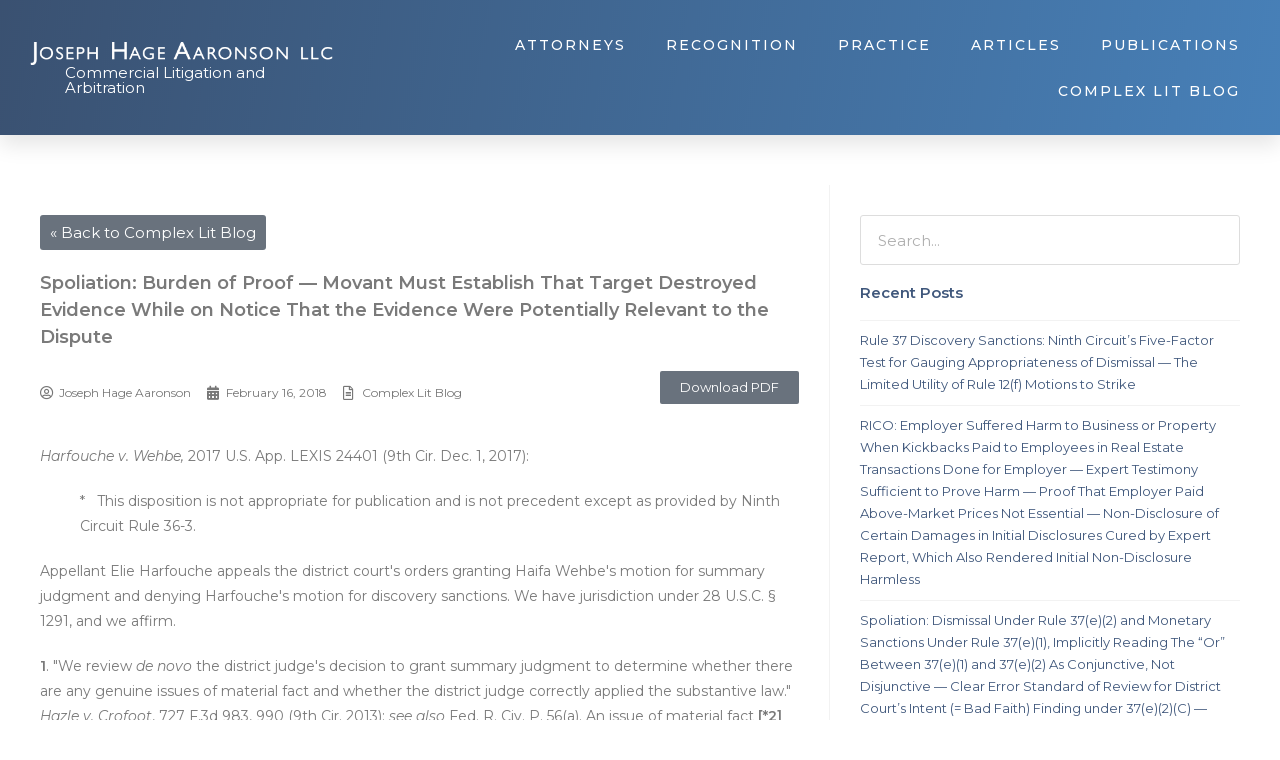

--- FILE ---
content_type: text/html; charset=UTF-8
request_url: https://jhany.com/2018/02/16/spoliation-burden-of-proof-movant-must-establish-that-target-destroyed-evidence-while-on-notice-that-the-evidence-were-potentially-relevant-to-the-dispute/
body_size: 18854
content:
<!doctype html>
<html lang="en-US" prefix="og: https://ogp.me/ns#">
<head>
	<meta charset="UTF-8">
	<meta name="viewport" content="width=device-width, initial-scale=1">
	<link rel="profile" href="https://gmpg.org/xfn/11">
		<style>img:is([sizes="auto" i], [sizes^="auto," i]) { contain-intrinsic-size: 3000px 1500px }</style>
	
<!-- Search Engine Optimization by Rank Math - https://rankmath.com/ -->
<title>Spoliation: Burden of Proof — Movant Must Establish That Target Destroyed Evidence While on Notice That the Evidence Were Potentially Relevant to the Dispute - Joseph Hage Aaronson</title>
<meta name="description" content="Harfouche v. Wehbe, 2017 U.S. App. LEXIS 24401 (9th Cir. Dec. 1, 2017):"/>
<meta name="robots" content="follow, index, max-snippet:-1, max-video-preview:-1, max-image-preview:large"/>
<link rel="canonical" href="https://jhany.com/2018/02/16/spoliation-burden-of-proof-movant-must-establish-that-target-destroyed-evidence-while-on-notice-that-the-evidence-were-potentially-relevant-to-the-dispute/" />
<meta property="og:locale" content="en_US" />
<meta property="og:type" content="article" />
<meta property="og:title" content="Spoliation: Burden of Proof — Movant Must Establish That Target Destroyed Evidence While on Notice That the Evidence Were Potentially Relevant to the Dispute - Joseph Hage Aaronson" />
<meta property="og:description" content="Harfouche v. Wehbe, 2017 U.S. App. LEXIS 24401 (9th Cir. Dec. 1, 2017):" />
<meta property="og:url" content="https://jhany.com/2018/02/16/spoliation-burden-of-proof-movant-must-establish-that-target-destroyed-evidence-while-on-notice-that-the-evidence-were-potentially-relevant-to-the-dispute/" />
<meta property="og:site_name" content="Joseph Hage Aaronson" />
<meta property="article:section" content="Complex Lit Blog" />
<meta property="og:image" content="https://jhany.com/wp-content/uploads/2020/10/opengraph.png" />
<meta property="og:image:secure_url" content="https://jhany.com/wp-content/uploads/2020/10/opengraph.png" />
<meta property="og:image:width" content="1200" />
<meta property="og:image:height" content="630" />
<meta property="og:image:alt" content="New York Attorneys JHA handles range the gamut of complex financial and commercial litigation and arbitration, including securities, RICO, corporate and contract disputes, credit default swaps, derivatives, and class, mass, and derivative actions. The firm also represents law firms in major disputes." />
<meta property="og:image:type" content="image/png" />
<meta property="article:published_time" content="2018-02-16T00:00:00+00:00" />
<meta name="twitter:card" content="summary_large_image" />
<meta name="twitter:title" content="Spoliation: Burden of Proof — Movant Must Establish That Target Destroyed Evidence While on Notice That the Evidence Were Potentially Relevant to the Dispute - Joseph Hage Aaronson" />
<meta name="twitter:description" content="Harfouche v. Wehbe, 2017 U.S. App. LEXIS 24401 (9th Cir. Dec. 1, 2017):" />
<meta name="twitter:image" content="https://jhany.com/wp-content/uploads/2020/10/opengraph.png" />
<meta name="twitter:label1" content="Written by" />
<meta name="twitter:data1" content="Joseph Hage Aaronson" />
<meta name="twitter:label2" content="Time to read" />
<meta name="twitter:data2" content="2 minutes" />
<script type="application/ld+json" class="rank-math-schema">{"@context":"https://schema.org","@graph":[{"@type":"Organization","@id":"https://jhany.com/#organization","name":"Joseph Hage Aaronson","url":"https://jhany.com","logo":{"@type":"ImageObject","@id":"https://jhany.com/#logo","url":"https://jhanywebsite.azurewebsites.net/wp-content/uploads/2020/10/jha-logo-fallback.png","contentUrl":"https://jhanywebsite.azurewebsites.net/wp-content/uploads/2020/10/jha-logo-fallback.png","caption":"Joseph Hage Aaronson","inLanguage":"en-US","width":"700","height":"700"}},{"@type":"WebSite","@id":"https://jhany.com/#website","url":"https://jhany.com","name":"Joseph Hage Aaronson","publisher":{"@id":"https://jhany.com/#organization"},"inLanguage":"en-US"},{"@type":"ImageObject","@id":"https://jhany.com/wp-content/uploads/2020/10/opengraph.png","url":"https://jhany.com/wp-content/uploads/2020/10/opengraph.png","width":"1200","height":"630","caption":"New York Attorneys JHA handles range the gamut of complex financial and commercial litigation and arbitration, including securities, RICO, corporate and contract disputes, credit default swaps, derivatives, and class, mass, and derivative actions. The firm also represents law firms in major disputes.","inLanguage":"en-US"},{"@type":"WebPage","@id":"https://jhany.com/2018/02/16/spoliation-burden-of-proof-movant-must-establish-that-target-destroyed-evidence-while-on-notice-that-the-evidence-were-potentially-relevant-to-the-dispute/#webpage","url":"https://jhany.com/2018/02/16/spoliation-burden-of-proof-movant-must-establish-that-target-destroyed-evidence-while-on-notice-that-the-evidence-were-potentially-relevant-to-the-dispute/","name":"Spoliation: Burden of Proof \u2014 Movant Must Establish That Target Destroyed Evidence While on Notice That the Evidence Were Potentially Relevant to the Dispute - Joseph Hage Aaronson","datePublished":"2018-02-16T00:00:00+00:00","dateModified":"2018-02-16T00:00:00+00:00","isPartOf":{"@id":"https://jhany.com/#website"},"primaryImageOfPage":{"@id":"https://jhany.com/wp-content/uploads/2020/10/opengraph.png"},"inLanguage":"en-US"},{"@type":"Person","@id":"https://jhany.com/author/jha_admin/","name":"Joseph Hage Aaronson","url":"https://jhany.com/author/jha_admin/","image":{"@type":"ImageObject","@id":"https://secure.gravatar.com/avatar/1f680659f61f433076a0ecdb23b9002e4dcbebad4f69a328003ed6373f631e7f?s=96&amp;r=g","url":"https://secure.gravatar.com/avatar/1f680659f61f433076a0ecdb23b9002e4dcbebad4f69a328003ed6373f631e7f?s=96&amp;r=g","caption":"Joseph Hage Aaronson","inLanguage":"en-US"},"sameAs":["http://jhany.com"],"worksFor":{"@id":"https://jhany.com/#organization"}},{"@type":"BlogPosting","headline":"Spoliation: Burden of Proof \u2014 Movant Must Establish That Target Destroyed Evidence While on Notice That the","datePublished":"2018-02-16T00:00:00+00:00","dateModified":"2018-02-16T00:00:00+00:00","articleSection":"Complex Lit Blog","author":{"@id":"https://jhany.com/author/jha_admin/","name":"Joseph Hage Aaronson"},"publisher":{"@id":"https://jhany.com/#organization"},"description":"Harfouche v. Wehbe, 2017 U.S. App. LEXIS 24401 (9th Cir. Dec. 1, 2017):","name":"Spoliation: Burden of Proof \u2014 Movant Must Establish That Target Destroyed Evidence While on Notice That the","@id":"https://jhany.com/2018/02/16/spoliation-burden-of-proof-movant-must-establish-that-target-destroyed-evidence-while-on-notice-that-the-evidence-were-potentially-relevant-to-the-dispute/#richSnippet","isPartOf":{"@id":"https://jhany.com/2018/02/16/spoliation-burden-of-proof-movant-must-establish-that-target-destroyed-evidence-while-on-notice-that-the-evidence-were-potentially-relevant-to-the-dispute/#webpage"},"image":{"@id":"https://jhany.com/wp-content/uploads/2020/10/opengraph.png"},"inLanguage":"en-US","mainEntityOfPage":{"@id":"https://jhany.com/2018/02/16/spoliation-burden-of-proof-movant-must-establish-that-target-destroyed-evidence-while-on-notice-that-the-evidence-were-potentially-relevant-to-the-dispute/#webpage"}}]}</script>
<!-- /Rank Math WordPress SEO plugin -->

<link rel='dns-prefetch' href='//jhany.com' />
<link rel='dns-prefetch' href='//unpkg.com' />
<link rel="alternate" type="application/rss+xml" title="Joseph Hage Aaronson &raquo; Feed" href="https://jhany.com/feed/" />
<link rel="alternate" type="application/rss+xml" title="Joseph Hage Aaronson &raquo; Comments Feed" href="https://jhany.com/comments/feed/" />
<script>
window._wpemojiSettings = {"baseUrl":"https:\/\/s.w.org\/images\/core\/emoji\/16.0.1\/72x72\/","ext":".png","svgUrl":"https:\/\/s.w.org\/images\/core\/emoji\/16.0.1\/svg\/","svgExt":".svg","source":{"concatemoji":"https:\/\/jhany.com\/wp-includes\/js\/wp-emoji-release.min.js?ver=6.8.3"}};
/*! This file is auto-generated */
!function(s,n){var o,i,e;function c(e){try{var t={supportTests:e,timestamp:(new Date).valueOf()};sessionStorage.setItem(o,JSON.stringify(t))}catch(e){}}function p(e,t,n){e.clearRect(0,0,e.canvas.width,e.canvas.height),e.fillText(t,0,0);var t=new Uint32Array(e.getImageData(0,0,e.canvas.width,e.canvas.height).data),a=(e.clearRect(0,0,e.canvas.width,e.canvas.height),e.fillText(n,0,0),new Uint32Array(e.getImageData(0,0,e.canvas.width,e.canvas.height).data));return t.every(function(e,t){return e===a[t]})}function u(e,t){e.clearRect(0,0,e.canvas.width,e.canvas.height),e.fillText(t,0,0);for(var n=e.getImageData(16,16,1,1),a=0;a<n.data.length;a++)if(0!==n.data[a])return!1;return!0}function f(e,t,n,a){switch(t){case"flag":return n(e,"\ud83c\udff3\ufe0f\u200d\u26a7\ufe0f","\ud83c\udff3\ufe0f\u200b\u26a7\ufe0f")?!1:!n(e,"\ud83c\udde8\ud83c\uddf6","\ud83c\udde8\u200b\ud83c\uddf6")&&!n(e,"\ud83c\udff4\udb40\udc67\udb40\udc62\udb40\udc65\udb40\udc6e\udb40\udc67\udb40\udc7f","\ud83c\udff4\u200b\udb40\udc67\u200b\udb40\udc62\u200b\udb40\udc65\u200b\udb40\udc6e\u200b\udb40\udc67\u200b\udb40\udc7f");case"emoji":return!a(e,"\ud83e\udedf")}return!1}function g(e,t,n,a){var r="undefined"!=typeof WorkerGlobalScope&&self instanceof WorkerGlobalScope?new OffscreenCanvas(300,150):s.createElement("canvas"),o=r.getContext("2d",{willReadFrequently:!0}),i=(o.textBaseline="top",o.font="600 32px Arial",{});return e.forEach(function(e){i[e]=t(o,e,n,a)}),i}function t(e){var t=s.createElement("script");t.src=e,t.defer=!0,s.head.appendChild(t)}"undefined"!=typeof Promise&&(o="wpEmojiSettingsSupports",i=["flag","emoji"],n.supports={everything:!0,everythingExceptFlag:!0},e=new Promise(function(e){s.addEventListener("DOMContentLoaded",e,{once:!0})}),new Promise(function(t){var n=function(){try{var e=JSON.parse(sessionStorage.getItem(o));if("object"==typeof e&&"number"==typeof e.timestamp&&(new Date).valueOf()<e.timestamp+604800&&"object"==typeof e.supportTests)return e.supportTests}catch(e){}return null}();if(!n){if("undefined"!=typeof Worker&&"undefined"!=typeof OffscreenCanvas&&"undefined"!=typeof URL&&URL.createObjectURL&&"undefined"!=typeof Blob)try{var e="postMessage("+g.toString()+"("+[JSON.stringify(i),f.toString(),p.toString(),u.toString()].join(",")+"));",a=new Blob([e],{type:"text/javascript"}),r=new Worker(URL.createObjectURL(a),{name:"wpTestEmojiSupports"});return void(r.onmessage=function(e){c(n=e.data),r.terminate(),t(n)})}catch(e){}c(n=g(i,f,p,u))}t(n)}).then(function(e){for(var t in e)n.supports[t]=e[t],n.supports.everything=n.supports.everything&&n.supports[t],"flag"!==t&&(n.supports.everythingExceptFlag=n.supports.everythingExceptFlag&&n.supports[t]);n.supports.everythingExceptFlag=n.supports.everythingExceptFlag&&!n.supports.flag,n.DOMReady=!1,n.readyCallback=function(){n.DOMReady=!0}}).then(function(){return e}).then(function(){var e;n.supports.everything||(n.readyCallback(),(e=n.source||{}).concatemoji?t(e.concatemoji):e.wpemoji&&e.twemoji&&(t(e.twemoji),t(e.wpemoji)))}))}((window,document),window._wpemojiSettings);
</script>
<style id='wp-emoji-styles-inline-css'>

	img.wp-smiley, img.emoji {
		display: inline !important;
		border: none !important;
		box-shadow: none !important;
		height: 1em !important;
		width: 1em !important;
		margin: 0 0.07em !important;
		vertical-align: -0.1em !important;
		background: none !important;
		padding: 0 !important;
	}
</style>
<link rel='stylesheet' id='wp-block-library-css' href='https://jhany.com/wp-includes/css/dist/block-library/style.min.css?ver=6.8.3' media='all' />
<style id='global-styles-inline-css'>
:root{--wp--preset--aspect-ratio--square: 1;--wp--preset--aspect-ratio--4-3: 4/3;--wp--preset--aspect-ratio--3-4: 3/4;--wp--preset--aspect-ratio--3-2: 3/2;--wp--preset--aspect-ratio--2-3: 2/3;--wp--preset--aspect-ratio--16-9: 16/9;--wp--preset--aspect-ratio--9-16: 9/16;--wp--preset--color--black: #000000;--wp--preset--color--cyan-bluish-gray: #abb8c3;--wp--preset--color--white: #ffffff;--wp--preset--color--pale-pink: #f78da7;--wp--preset--color--vivid-red: #cf2e2e;--wp--preset--color--luminous-vivid-orange: #ff6900;--wp--preset--color--luminous-vivid-amber: #fcb900;--wp--preset--color--light-green-cyan: #7bdcb5;--wp--preset--color--vivid-green-cyan: #00d084;--wp--preset--color--pale-cyan-blue: #8ed1fc;--wp--preset--color--vivid-cyan-blue: #0693e3;--wp--preset--color--vivid-purple: #9b51e0;--wp--preset--gradient--vivid-cyan-blue-to-vivid-purple: linear-gradient(135deg,rgba(6,147,227,1) 0%,rgb(155,81,224) 100%);--wp--preset--gradient--light-green-cyan-to-vivid-green-cyan: linear-gradient(135deg,rgb(122,220,180) 0%,rgb(0,208,130) 100%);--wp--preset--gradient--luminous-vivid-amber-to-luminous-vivid-orange: linear-gradient(135deg,rgba(252,185,0,1) 0%,rgba(255,105,0,1) 100%);--wp--preset--gradient--luminous-vivid-orange-to-vivid-red: linear-gradient(135deg,rgba(255,105,0,1) 0%,rgb(207,46,46) 100%);--wp--preset--gradient--very-light-gray-to-cyan-bluish-gray: linear-gradient(135deg,rgb(238,238,238) 0%,rgb(169,184,195) 100%);--wp--preset--gradient--cool-to-warm-spectrum: linear-gradient(135deg,rgb(74,234,220) 0%,rgb(151,120,209) 20%,rgb(207,42,186) 40%,rgb(238,44,130) 60%,rgb(251,105,98) 80%,rgb(254,248,76) 100%);--wp--preset--gradient--blush-light-purple: linear-gradient(135deg,rgb(255,206,236) 0%,rgb(152,150,240) 100%);--wp--preset--gradient--blush-bordeaux: linear-gradient(135deg,rgb(254,205,165) 0%,rgb(254,45,45) 50%,rgb(107,0,62) 100%);--wp--preset--gradient--luminous-dusk: linear-gradient(135deg,rgb(255,203,112) 0%,rgb(199,81,192) 50%,rgb(65,88,208) 100%);--wp--preset--gradient--pale-ocean: linear-gradient(135deg,rgb(255,245,203) 0%,rgb(182,227,212) 50%,rgb(51,167,181) 100%);--wp--preset--gradient--electric-grass: linear-gradient(135deg,rgb(202,248,128) 0%,rgb(113,206,126) 100%);--wp--preset--gradient--midnight: linear-gradient(135deg,rgb(2,3,129) 0%,rgb(40,116,252) 100%);--wp--preset--font-size--small: 13px;--wp--preset--font-size--medium: 20px;--wp--preset--font-size--large: 36px;--wp--preset--font-size--x-large: 42px;--wp--preset--spacing--20: 0.44rem;--wp--preset--spacing--30: 0.67rem;--wp--preset--spacing--40: 1rem;--wp--preset--spacing--50: 1.5rem;--wp--preset--spacing--60: 2.25rem;--wp--preset--spacing--70: 3.38rem;--wp--preset--spacing--80: 5.06rem;--wp--preset--shadow--natural: 6px 6px 9px rgba(0, 0, 0, 0.2);--wp--preset--shadow--deep: 12px 12px 50px rgba(0, 0, 0, 0.4);--wp--preset--shadow--sharp: 6px 6px 0px rgba(0, 0, 0, 0.2);--wp--preset--shadow--outlined: 6px 6px 0px -3px rgba(255, 255, 255, 1), 6px 6px rgba(0, 0, 0, 1);--wp--preset--shadow--crisp: 6px 6px 0px rgba(0, 0, 0, 1);}:root { --wp--style--global--content-size: 800px;--wp--style--global--wide-size: 1200px; }:where(body) { margin: 0; }.wp-site-blocks > .alignleft { float: left; margin-right: 2em; }.wp-site-blocks > .alignright { float: right; margin-left: 2em; }.wp-site-blocks > .aligncenter { justify-content: center; margin-left: auto; margin-right: auto; }:where(.wp-site-blocks) > * { margin-block-start: 24px; margin-block-end: 0; }:where(.wp-site-blocks) > :first-child { margin-block-start: 0; }:where(.wp-site-blocks) > :last-child { margin-block-end: 0; }:root { --wp--style--block-gap: 24px; }:root :where(.is-layout-flow) > :first-child{margin-block-start: 0;}:root :where(.is-layout-flow) > :last-child{margin-block-end: 0;}:root :where(.is-layout-flow) > *{margin-block-start: 24px;margin-block-end: 0;}:root :where(.is-layout-constrained) > :first-child{margin-block-start: 0;}:root :where(.is-layout-constrained) > :last-child{margin-block-end: 0;}:root :where(.is-layout-constrained) > *{margin-block-start: 24px;margin-block-end: 0;}:root :where(.is-layout-flex){gap: 24px;}:root :where(.is-layout-grid){gap: 24px;}.is-layout-flow > .alignleft{float: left;margin-inline-start: 0;margin-inline-end: 2em;}.is-layout-flow > .alignright{float: right;margin-inline-start: 2em;margin-inline-end: 0;}.is-layout-flow > .aligncenter{margin-left: auto !important;margin-right: auto !important;}.is-layout-constrained > .alignleft{float: left;margin-inline-start: 0;margin-inline-end: 2em;}.is-layout-constrained > .alignright{float: right;margin-inline-start: 2em;margin-inline-end: 0;}.is-layout-constrained > .aligncenter{margin-left: auto !important;margin-right: auto !important;}.is-layout-constrained > :where(:not(.alignleft):not(.alignright):not(.alignfull)){max-width: var(--wp--style--global--content-size);margin-left: auto !important;margin-right: auto !important;}.is-layout-constrained > .alignwide{max-width: var(--wp--style--global--wide-size);}body .is-layout-flex{display: flex;}.is-layout-flex{flex-wrap: wrap;align-items: center;}.is-layout-flex > :is(*, div){margin: 0;}body .is-layout-grid{display: grid;}.is-layout-grid > :is(*, div){margin: 0;}body{padding-top: 0px;padding-right: 0px;padding-bottom: 0px;padding-left: 0px;}a:where(:not(.wp-element-button)){text-decoration: underline;}:root :where(.wp-element-button, .wp-block-button__link){background-color: #32373c;border-width: 0;color: #fff;font-family: inherit;font-size: inherit;line-height: inherit;padding: calc(0.667em + 2px) calc(1.333em + 2px);text-decoration: none;}.has-black-color{color: var(--wp--preset--color--black) !important;}.has-cyan-bluish-gray-color{color: var(--wp--preset--color--cyan-bluish-gray) !important;}.has-white-color{color: var(--wp--preset--color--white) !important;}.has-pale-pink-color{color: var(--wp--preset--color--pale-pink) !important;}.has-vivid-red-color{color: var(--wp--preset--color--vivid-red) !important;}.has-luminous-vivid-orange-color{color: var(--wp--preset--color--luminous-vivid-orange) !important;}.has-luminous-vivid-amber-color{color: var(--wp--preset--color--luminous-vivid-amber) !important;}.has-light-green-cyan-color{color: var(--wp--preset--color--light-green-cyan) !important;}.has-vivid-green-cyan-color{color: var(--wp--preset--color--vivid-green-cyan) !important;}.has-pale-cyan-blue-color{color: var(--wp--preset--color--pale-cyan-blue) !important;}.has-vivid-cyan-blue-color{color: var(--wp--preset--color--vivid-cyan-blue) !important;}.has-vivid-purple-color{color: var(--wp--preset--color--vivid-purple) !important;}.has-black-background-color{background-color: var(--wp--preset--color--black) !important;}.has-cyan-bluish-gray-background-color{background-color: var(--wp--preset--color--cyan-bluish-gray) !important;}.has-white-background-color{background-color: var(--wp--preset--color--white) !important;}.has-pale-pink-background-color{background-color: var(--wp--preset--color--pale-pink) !important;}.has-vivid-red-background-color{background-color: var(--wp--preset--color--vivid-red) !important;}.has-luminous-vivid-orange-background-color{background-color: var(--wp--preset--color--luminous-vivid-orange) !important;}.has-luminous-vivid-amber-background-color{background-color: var(--wp--preset--color--luminous-vivid-amber) !important;}.has-light-green-cyan-background-color{background-color: var(--wp--preset--color--light-green-cyan) !important;}.has-vivid-green-cyan-background-color{background-color: var(--wp--preset--color--vivid-green-cyan) !important;}.has-pale-cyan-blue-background-color{background-color: var(--wp--preset--color--pale-cyan-blue) !important;}.has-vivid-cyan-blue-background-color{background-color: var(--wp--preset--color--vivid-cyan-blue) !important;}.has-vivid-purple-background-color{background-color: var(--wp--preset--color--vivid-purple) !important;}.has-black-border-color{border-color: var(--wp--preset--color--black) !important;}.has-cyan-bluish-gray-border-color{border-color: var(--wp--preset--color--cyan-bluish-gray) !important;}.has-white-border-color{border-color: var(--wp--preset--color--white) !important;}.has-pale-pink-border-color{border-color: var(--wp--preset--color--pale-pink) !important;}.has-vivid-red-border-color{border-color: var(--wp--preset--color--vivid-red) !important;}.has-luminous-vivid-orange-border-color{border-color: var(--wp--preset--color--luminous-vivid-orange) !important;}.has-luminous-vivid-amber-border-color{border-color: var(--wp--preset--color--luminous-vivid-amber) !important;}.has-light-green-cyan-border-color{border-color: var(--wp--preset--color--light-green-cyan) !important;}.has-vivid-green-cyan-border-color{border-color: var(--wp--preset--color--vivid-green-cyan) !important;}.has-pale-cyan-blue-border-color{border-color: var(--wp--preset--color--pale-cyan-blue) !important;}.has-vivid-cyan-blue-border-color{border-color: var(--wp--preset--color--vivid-cyan-blue) !important;}.has-vivid-purple-border-color{border-color: var(--wp--preset--color--vivid-purple) !important;}.has-vivid-cyan-blue-to-vivid-purple-gradient-background{background: var(--wp--preset--gradient--vivid-cyan-blue-to-vivid-purple) !important;}.has-light-green-cyan-to-vivid-green-cyan-gradient-background{background: var(--wp--preset--gradient--light-green-cyan-to-vivid-green-cyan) !important;}.has-luminous-vivid-amber-to-luminous-vivid-orange-gradient-background{background: var(--wp--preset--gradient--luminous-vivid-amber-to-luminous-vivid-orange) !important;}.has-luminous-vivid-orange-to-vivid-red-gradient-background{background: var(--wp--preset--gradient--luminous-vivid-orange-to-vivid-red) !important;}.has-very-light-gray-to-cyan-bluish-gray-gradient-background{background: var(--wp--preset--gradient--very-light-gray-to-cyan-bluish-gray) !important;}.has-cool-to-warm-spectrum-gradient-background{background: var(--wp--preset--gradient--cool-to-warm-spectrum) !important;}.has-blush-light-purple-gradient-background{background: var(--wp--preset--gradient--blush-light-purple) !important;}.has-blush-bordeaux-gradient-background{background: var(--wp--preset--gradient--blush-bordeaux) !important;}.has-luminous-dusk-gradient-background{background: var(--wp--preset--gradient--luminous-dusk) !important;}.has-pale-ocean-gradient-background{background: var(--wp--preset--gradient--pale-ocean) !important;}.has-electric-grass-gradient-background{background: var(--wp--preset--gradient--electric-grass) !important;}.has-midnight-gradient-background{background: var(--wp--preset--gradient--midnight) !important;}.has-small-font-size{font-size: var(--wp--preset--font-size--small) !important;}.has-medium-font-size{font-size: var(--wp--preset--font-size--medium) !important;}.has-large-font-size{font-size: var(--wp--preset--font-size--large) !important;}.has-x-large-font-size{font-size: var(--wp--preset--font-size--x-large) !important;}
:root :where(.wp-block-pullquote){font-size: 1.5em;line-height: 1.6;}
</style>
<link rel='stylesheet' id='app_service_email-css' href='https://jhany.com/wp-content/plugins/app_service_email/public/css/app_service_email-public.css?ver=1.0.0' media='all' />
<link rel='stylesheet' id='gb-bot-styles-css' href='https://jhany.com/wp-content/plugins/gb-bot/assets/styles/main.css?ver=1.3.7' media='all' />
<link rel='stylesheet' id='gb-style-css' href='https://jhany.com/wp-content/themes/gb-proactive/style.css?ver=1.0' media='all' />
<link rel='stylesheet' id='hello-elementor-header-footer-css' href='https://jhany.com/wp-content/themes/hello-elementor/assets/css/header-footer.css?ver=3.4.5' media='all' />
<link rel='stylesheet' id='elementor-icons-css' href='https://jhany.com/wp-content/plugins/elementor/assets/lib/eicons/css/elementor-icons.min.css?ver=5.21.0' media='all' />
<link rel='stylesheet' id='elementor-frontend-css' href='https://jhany.com/wp-content/plugins/elementor/assets/css/frontend.min.css?ver=3.15.2' media='all' />
<link rel='stylesheet' id='swiper-css' href='https://jhany.com/wp-content/plugins/elementor/assets/lib/swiper/css/swiper.min.css?ver=5.3.6' media='all' />
<link rel='stylesheet' id='elementor-post-44-css' href='https://jhany.com/wp-content/uploads/elementor/css/post-44.css?ver=1761043547' media='all' />
<link rel='stylesheet' id='dashicons-css' href='https://jhany.com/wp-includes/css/dashicons.min.css?ver=6.8.3' media='all' />
<link rel='stylesheet' id='elementor-pro-css' href='https://jhany.com/wp-content/plugins/elementor-pro/assets/css/frontend.min.css?ver=3.12.3' media='all' />
<link rel='stylesheet' id='elementor-post-17940-css' href='https://jhany.com/wp-content/uploads/elementor/css/post-17940.css?ver=1761043545' media='all' />
<link rel='stylesheet' id='elementor-post-17944-css' href='https://jhany.com/wp-content/uploads/elementor/css/post-17944.css?ver=1761043548' media='all' />
<link rel='stylesheet' id='elementor-post-17935-css' href='https://jhany.com/wp-content/uploads/elementor/css/post-17935.css?ver=1761043607' media='all' />
<link rel='stylesheet' id='google-fonts-1-css' href='https://fonts.googleapis.com/css?family=Montserrat%3A100%2C100italic%2C200%2C200italic%2C300%2C300italic%2C400%2C400italic%2C500%2C500italic%2C600%2C600italic%2C700%2C700italic%2C800%2C800italic%2C900%2C900italic&#038;display=auto&#038;ver=6.8.3' media='all' />
<link rel='stylesheet' id='elementor-icons-shared-0-css' href='https://jhany.com/wp-content/plugins/elementor/assets/lib/font-awesome/css/fontawesome.min.css?ver=5.15.3' media='all' />
<link rel='stylesheet' id='elementor-icons-fa-solid-css' href='https://jhany.com/wp-content/plugins/elementor/assets/lib/font-awesome/css/solid.min.css?ver=5.15.3' media='all' />
<link rel='stylesheet' id='elementor-icons-fa-regular-css' href='https://jhany.com/wp-content/plugins/elementor/assets/lib/font-awesome/css/regular.min.css?ver=5.15.3' media='all' />
<link rel="preconnect" href="https://fonts.gstatic.com/" crossorigin><script src="https://jhany.com/wp-includes/js/jquery/jquery.min.js?ver=3.7.1" id="jquery-core-js"></script>
<script src="https://jhany.com/wp-includes/js/jquery/jquery-migrate.min.js?ver=3.4.1" id="jquery-migrate-js"></script>
<script src="https://jhany.com/wp-content/plugins/app_service_email/public/js/app_service_email-public.js?ver=1.0.0" id="app_service_email-js"></script>
<script src="https://jhany.com/wp-content/plugins/gb-bot/assets/scripts/frontend.js?ver=1.3.7" id="gb-bot-frontend-js"></script>
<script defer src="//unpkg.com/alpinejs@3.5.0" id="gb-alpinejs-js"></script>
<link rel="https://api.w.org/" href="https://jhany.com/wp-json/" /><link rel="alternate" title="JSON" type="application/json" href="https://jhany.com/wp-json/wp/v2/posts/13628" /><link rel="EditURI" type="application/rsd+xml" title="RSD" href="https://jhany.com/xmlrpc.php?rsd" />
<meta name="generator" content="WordPress 6.8.3" />
<link rel='shortlink' href='https://jhany.com/?p=13628' />
<link rel="alternate" title="oEmbed (JSON)" type="application/json+oembed" href="https://jhany.com/wp-json/oembed/1.0/embed?url=https%3A%2F%2Fjhany.com%2F2018%2F02%2F16%2Fspoliation-burden-of-proof-movant-must-establish-that-target-destroyed-evidence-while-on-notice-that-the-evidence-were-potentially-relevant-to-the-dispute%2F" />
<link rel="alternate" title="oEmbed (XML)" type="text/xml+oembed" href="https://jhany.com/wp-json/oembed/1.0/embed?url=https%3A%2F%2Fjhany.com%2F2018%2F02%2F16%2Fspoliation-burden-of-proof-movant-must-establish-that-target-destroyed-evidence-while-on-notice-that-the-evidence-were-potentially-relevant-to-the-dispute%2F&#038;format=xml" />
<!-- Google Tag Manager -->
<script>(function(w,d,s,l,i){w[l]=w[l]||[];w[l].push({'gtm.start':
new Date().getTime(),event:'gtm.js'});var f=d.getElementsByTagName(s)[0],
j=d.createElement(s),dl=l!='dataLayer'?'&l='+l:'';j.async=true;j.src=
'https://www.googletagmanager.com/gtm.js?id='+i+dl;f.parentNode.insertBefore(j,f);
})(window,document,'script','dataLayer','GTM-PJCP6PX');</script>
<!-- End Google Tag Manager --><meta name="generator" content="Elementor 3.15.2; features: e_dom_optimization, e_optimized_assets_loading, additional_custom_breakpoints; settings: css_print_method-external, google_font-enabled, font_display-auto">
<link rel="icon" href="https://jhany.com/wp-content/uploads/2020/08/JHA_LLC_Logo.svg" sizes="32x32" />
<link rel="icon" href="https://jhany.com/wp-content/uploads/2020/08/JHA_LLC_Logo.svg" sizes="192x192" />
<link rel="apple-touch-icon" href="https://jhany.com/wp-content/uploads/2020/08/JHA_LLC_Logo.svg" />
<meta name="msapplication-TileImage" content="https://jhany.com/wp-content/uploads/2020/08/JHA_LLC_Logo.svg" />
</head>
<body class="wp-singular post-template-default single single-post postid-13628 single-format-standard wp-embed-responsive wp-theme-hello-elementor wp-child-theme-gb-proactive hello-elementor-default elementor-default elementor-template-full-width elementor-kit-44 elementor-page-17935">

<!-- Google Tag Manager (noscript) -->
<noscript><iframe src="https://www.googletagmanager.com/ns.html?id=GTM-PJCP6PX"
height="0" width="0" style="display:none;visibility:hidden"></iframe></noscript>
<!-- End Google Tag Manager (noscript) -->
<a class="skip-link screen-reader-text" href="#content">Skip to content</a>

		<div data-elementor-type="header" data-elementor-id="17940" class="elementor elementor-17940 elementor-location-header">
								<section data-dce-background-color="#3A5171" class="elementor-section elementor-top-section elementor-element elementor-element-28e10420 elementor-section-full_width hidden-on-print elementor-section-height-default elementor-section-height-default" data-id="28e10420" data-element_type="section" data-settings="{&quot;background_background&quot;:&quot;gradient&quot;,&quot;sticky&quot;:&quot;top&quot;,&quot;sticky_on&quot;:[&quot;desktop&quot;,&quot;tablet&quot;,&quot;mobile&quot;],&quot;sticky_offset&quot;:0,&quot;sticky_effects_offset&quot;:0}">
						<div class="elementor-container elementor-column-gap-no">
					<div class="elementor-column elementor-col-50 elementor-top-column elementor-element elementor-element-6cf544e0" data-id="6cf544e0" data-element_type="column">
			<div class="elementor-widget-wrap elementor-element-populated">
								<div class="elementor-element elementor-element-63d79fb1 elementor-widget elementor-widget-image" data-id="63d79fb1" data-element_type="widget" data-widget_type="image.default">
				<div class="elementor-widget-container">
																<a href="https://jhany.com">
							<img width="800" height="61" src="https://jhany.com/wp-content/uploads/2020/12/jha-logo.png" class="attachment-large size-large wp-image-17939" alt="New York Attorneys JHA handles range the gamut of complex financial and commercial litigation and arbitration, including securities, RICO, corporate and contract disputes, credit default swaps, derivatives, and class, mass, and derivative actions. The firm also represents law firms in major disputes." srcset="https://jhany.com/wp-content/uploads/2020/12/jha-logo.png 1000w, https://jhany.com/wp-content/uploads/2020/12/jha-logo-300x23.png 300w, https://jhany.com/wp-content/uploads/2020/12/jha-logo-768x58.png 768w" sizes="(max-width: 800px) 100vw, 800px" />								</a>
															</div>
				</div>
				<div class="elementor-element elementor-element-cddeed9 elementor-widget elementor-widget-heading" data-id="cddeed9" data-element_type="widget" data-widget_type="heading.default">
				<div class="elementor-widget-container">
			<h2 class="elementor-heading-title elementor-size-default">Commercial Litigation and Arbitration</h2>		</div>
				</div>
					</div>
		</div>
				<div class="elementor-column elementor-col-50 elementor-top-column elementor-element elementor-element-97c4954" data-id="97c4954" data-element_type="column">
			<div class="elementor-widget-wrap elementor-element-populated">
								<div class="elementor-element elementor-element-6f8cd949 elementor-nav-menu__align-right elementor-nav-menu--stretch elementor-nav-menu--dropdown-tablet elementor-nav-menu__text-align-aside elementor-nav-menu--toggle elementor-nav-menu--burger elementor-widget elementor-widget-nav-menu" data-id="6f8cd949" data-element_type="widget" data-settings="{&quot;full_width&quot;:&quot;stretch&quot;,&quot;submenu_icon&quot;:{&quot;value&quot;:&quot;&lt;i class=\&quot;fas fa-chevron-down\&quot;&gt;&lt;\/i&gt;&quot;,&quot;library&quot;:&quot;fa-solid&quot;},&quot;layout&quot;:&quot;horizontal&quot;,&quot;toggle&quot;:&quot;burger&quot;}" data-widget_type="nav-menu.default">
				<div class="elementor-widget-container">
						<nav class="elementor-nav-menu--main elementor-nav-menu__container elementor-nav-menu--layout-horizontal e--pointer-underline e--animation-drop-in">
				<ul id="menu-1-6f8cd949" class="elementor-nav-menu"><li class="menu-item menu-item-type-custom menu-item-object-custom menu-item-12465"><a href="https://jhany.com/attorneys/" class="elementor-item">Attorneys</a></li>
<li class="menu-item menu-item-type-post_type menu-item-object-page menu-item-89"><a href="https://jhany.com/recognition/" class="elementor-item">Recognition</a></li>
<li class="menu-item menu-item-type-post_type menu-item-object-page menu-item-91"><a href="https://jhany.com/practice/" class="elementor-item">Practice</a></li>
<li class="menu-item menu-item-type-post_type menu-item-object-page menu-item-88"><a href="https://jhany.com/articles/" class="elementor-item">Articles</a></li>
<li class="menu-item menu-item-type-post_type menu-item-object-page menu-item-87"><a href="https://jhany.com/publications/" class="elementor-item">Publications</a></li>
<li class="menu-item menu-item-type-taxonomy menu-item-object-category current-post-ancestor current-menu-parent current-post-parent menu-item-12677"><a href="https://jhany.com/category/complex-lit-blog/" class="elementor-item">Complex Lit Blog</a></li>
</ul>			</nav>
					<div class="elementor-menu-toggle" role="button" tabindex="0" aria-label="Menu Toggle" aria-expanded="false">
			<i aria-hidden="true" role="presentation" class="elementor-menu-toggle__icon--open eicon-menu-bar"></i><i aria-hidden="true" role="presentation" class="elementor-menu-toggle__icon--close eicon-close"></i>			<span class="elementor-screen-only">Menu</span>
		</div>
					<nav class="elementor-nav-menu--dropdown elementor-nav-menu__container" aria-hidden="true">
				<ul id="menu-2-6f8cd949" class="elementor-nav-menu"><li class="menu-item menu-item-type-custom menu-item-object-custom menu-item-12465"><a href="https://jhany.com/attorneys/" class="elementor-item" tabindex="-1">Attorneys</a></li>
<li class="menu-item menu-item-type-post_type menu-item-object-page menu-item-89"><a href="https://jhany.com/recognition/" class="elementor-item" tabindex="-1">Recognition</a></li>
<li class="menu-item menu-item-type-post_type menu-item-object-page menu-item-91"><a href="https://jhany.com/practice/" class="elementor-item" tabindex="-1">Practice</a></li>
<li class="menu-item menu-item-type-post_type menu-item-object-page menu-item-88"><a href="https://jhany.com/articles/" class="elementor-item" tabindex="-1">Articles</a></li>
<li class="menu-item menu-item-type-post_type menu-item-object-page menu-item-87"><a href="https://jhany.com/publications/" class="elementor-item" tabindex="-1">Publications</a></li>
<li class="menu-item menu-item-type-taxonomy menu-item-object-category current-post-ancestor current-menu-parent current-post-parent menu-item-12677"><a href="https://jhany.com/category/complex-lit-blog/" class="elementor-item" tabindex="-1">Complex Lit Blog</a></li>
</ul>			</nav>
				</div>
				</div>
					</div>
		</div>
							</div>
		</section>
				<section class="elementor-section elementor-top-section elementor-element elementor-element-d050eea visible-on-print elementor-section-boxed elementor-section-height-default elementor-section-height-default" data-id="d050eea" data-element_type="section">
						<div class="elementor-container elementor-column-gap-default">
					<div class="elementor-column elementor-col-100 elementor-top-column elementor-element elementor-element-65912c4" data-id="65912c4" data-element_type="column">
			<div class="elementor-widget-wrap elementor-element-populated">
								<div class="elementor-element elementor-element-c3c8c55 for-print elementor-widget elementor-widget-image" data-id="c3c8c55" data-element_type="widget" data-widget_type="image.default">
				<div class="elementor-widget-container">
																<a href="https://jhany.com">
							<img width="300" height="23" src="https://jhany.com/wp-content/uploads/2020/12/jha-logo-dark-300x23.png" class="attachment-medium size-medium wp-image-18348" alt="New York Attorneys JHA handles range the gamut of complex financial and commercial litigation and arbitration, including securities, RICO, corporate and contract disputes, credit default swaps, derivatives, and class, mass, and derivative actions. The firm also represents law firms in major disputes." srcset="https://jhany.com/wp-content/uploads/2020/12/jha-logo-dark-300x23.png 300w, https://jhany.com/wp-content/uploads/2020/12/jha-logo-dark-768x58.png 768w, https://jhany.com/wp-content/uploads/2020/12/jha-logo-dark.png 1000w" sizes="(max-width: 300px) 100vw, 300px" />								</a>
															</div>
				</div>
				<div class="elementor-element elementor-element-80baa10 for-print elementor-widget elementor-widget-heading" data-id="80baa10" data-element_type="widget" data-widget_type="heading.default">
				<div class="elementor-widget-container">
			<span class="elementor-heading-title elementor-size-default"><span style="margin-top:-20px;display:block;text-align:center;font-size:15px;">Commercial Litigation and Arbitration</span></span>		</div>
				</div>
					</div>
		</div>
							</div>
		</section>
						</div>
				<div data-elementor-type="single-post" data-elementor-id="17935" class="elementor elementor-17935 elementor-location-single post-13628 post type-post status-publish format-standard hentry category-complex-lit-blog">
								<section class="elementor-section elementor-top-section elementor-element elementor-element-4700bcfe elementor-section-boxed elementor-section-height-default elementor-section-height-default" data-id="4700bcfe" data-element_type="section" id="elementor-page-content">
						<div class="elementor-container elementor-column-gap-default">
					<div class="elementor-column elementor-col-50 elementor-top-column elementor-element elementor-element-47eacdb8" data-id="47eacdb8" data-element_type="column">
			<div class="elementor-widget-wrap elementor-element-populated">
								<div class="elementor-element elementor-element-b6e766b elementor-widget elementor-widget-button" data-id="b6e766b" data-element_type="widget" data-widget_type="button.default">
				<div class="elementor-widget-container">
					<div class="elementor-button-wrapper">
			<a class="elementor-button elementor-button-link elementor-size-sm" href="https://jhanywebsite.azurewebsites.net/category/complex-lit-blog/">
						<span class="elementor-button-content-wrapper">
						<span class="elementor-button-text">« Back to Complex Lit Blog</span>
		</span>
					</a>
		</div>
				</div>
				</div>
				<div class="elementor-element elementor-element-329f7a03 for-print elementor-widget elementor-widget-theme-post-title elementor-page-title elementor-widget-heading" data-id="329f7a03" data-element_type="widget" data-widget_type="theme-post-title.default">
				<div class="elementor-widget-container">
			<h2 class="elementor-heading-title elementor-size-default">Spoliation: Burden of Proof — Movant Must Establish That Target Destroyed Evidence While on Notice That the Evidence Were Potentially Relevant to the Dispute</h2>		</div>
				</div>
				<section class="elementor-section elementor-inner-section elementor-element elementor-element-41f9225 elementor-section-boxed elementor-section-height-default elementor-section-height-default" data-id="41f9225" data-element_type="section">
						<div class="elementor-container elementor-column-gap-default">
					<div class="elementor-column elementor-col-50 elementor-inner-column elementor-element elementor-element-905fe1b" data-id="905fe1b" data-element_type="column">
			<div class="elementor-widget-wrap elementor-element-populated">
								<div class="elementor-element elementor-element-7aebcd03 elementor-widget elementor-widget-post-info" data-id="7aebcd03" data-element_type="widget" data-widget_type="post-info.default">
				<div class="elementor-widget-container">
					<ul class="elementor-inline-items elementor-icon-list-items elementor-post-info">
								<li class="elementor-icon-list-item elementor-repeater-item-87aba24 elementor-inline-item" itemprop="author">
						<a href="https://jhany.com/author/jha_admin/">
											<span class="elementor-icon-list-icon">
								<i aria-hidden="true" class="far fa-user-circle"></i>							</span>
									<span class="elementor-icon-list-text elementor-post-info__item elementor-post-info__item--type-author">
										Joseph Hage Aaronson					</span>
									</a>
				</li>
				<li class="elementor-icon-list-item elementor-repeater-item-687c072 elementor-inline-item" itemprop="datePublished">
						<a href="https://jhany.com/2018/02/16/">
											<span class="elementor-icon-list-icon">
								<i aria-hidden="true" class="fas fa-calendar-alt"></i>							</span>
									<span class="elementor-icon-list-text elementor-post-info__item elementor-post-info__item--type-date">
										February 16, 2018					</span>
									</a>
				</li>
				<li class="elementor-icon-list-item elementor-repeater-item-0e0301c elementor-inline-item" itemprop="about">
										<span class="elementor-icon-list-icon">
								<i aria-hidden="true" class="far fa-file-alt"></i>							</span>
									<span class="elementor-icon-list-text elementor-post-info__item elementor-post-info__item--type-terms">
										<span class="elementor-post-info__terms-list">
				<a href="https://jhany.com/category/complex-lit-blog/" class="elementor-post-info__terms-list-item">Complex Lit Blog</a>				</span>
					</span>
								</li>
				</ul>
				</div>
				</div>
					</div>
		</div>
				<div class="elementor-column elementor-col-50 elementor-inner-column elementor-element elementor-element-20c482b" data-id="20c482b" data-element_type="column">
			<div class="elementor-widget-wrap elementor-element-populated">
								<div class="elementor-element elementor-element-7a5226a elementor-align-right elementor-mobile-align-justify elementor-widget elementor-widget-dce_pdf_button" data-id="7a5226a" data-element_type="widget" data-widget_type="dce_pdf_button.default">
				<div class="elementor-widget-container">
			<script>
 (function($) {
   isTemplate = false
   let el
   if ( isTemplate ) {
	 el = $(".for-print");
	 el.remove();
   }
   window.downloadPDF = function() {
	 if ( ! isTemplate ) {
	   el = $(".for-print");
	 }
	 var restorepage = $('body').html();
	 var printcontent = el.clone();
	 $('body').empty().html(printcontent);
	 debugger;
	 window.print();
	 $('body').html(restorepage);
	 return false;
   }
 })(jQuery)
</script>		<div class="elementor-button-wrapper elementor-button-pdf-wrapper">
			<a onclick="downloadPDF()" href="#" class="elementor-button-link elementor-button elementor-size-xs" role="button">
						<span class="elementor-button-content-wrapper dce-flex">
				<span class="elementor-button-text">Download PDF</span>
		</span>
					</a>
		</div>
				</div>
				</div>
					</div>
		</div>
							</div>
		</section>
				<div class="elementor-element elementor-element-71b59b81 for-print elementor-widget elementor-widget-dyncontel-content" data-id="71b59b81" data-element_type="widget" data-widget_type="dyncontel-content.default">
				<div class="elementor-widget-container">
			<div class="dce-content "><div class="dce-content-wrapper"><p><!-- wp:paragraph --></p>
<p><p><em>Harfouche v. Wehbe, </em>2017 U.S. App. LEXIS 24401 (9th Cir. Dec. 1, 2017):</p>
<blockquote>
<p style="margin-left:40px">*   This disposition is not appropriate for publication and is not precedent except as provided by Ninth Circuit Rule 36-3.</p>
<p>Appellant Elie Harfouche appeals the district court&#39;s orders granting Haifa Wehbe&#39;s motion for summary judgment and denying Harfouche&#39;s motion for discovery sanctions. We have jurisdiction under 28 U.S.C. § 1291, and we affirm.</p>
<p><strong>1</strong>. &quot;We review <em>de novo</em> the district judge&#39;s decision to grant summary judgment to determine whether there are any genuine issues of material fact and whether the district judge correctly applied the substantive law.&quot; <em>Hazle v. Crofoot</em>, 727 F.3d 983, 990 (9th Cir. 2013); <em>see also</em> Fed. R. Civ. P. 56(a). An issue of material fact <strong>[*2]</strong>  is &quot;genuine&quot; if &quot;the evidence is such that a reasonable jury could return a verdict for the nonmoving party.&quot; <em>Anderson v. Liberty Lobby, Inc.</em>, 477 U.S. 242, 248 (1986). As the parties do not argue otherwise, Nevada principles of contract law govern the performance and interpretation of the contract at issue.</p>
<p>The district court did not err in granting Wehbe&#39;s motion for summary judgment on Harfouche&#39;s breach of contract claim. The parties&#39; contract required Harfouche to &quot;pay all the charges of the . . . entry visas&quot; and &quot;hand [Wehbe] . . . entry visas&quot; for her concert tour of the United States and Canada. The &quot;Subject&quot; of the valid contract addendum stated that singer Ragheb Alame would accompany Wehbe on tour. Harfouche, however, failed to obtain a United States entry visa for Alame. Harfouche&#39;s failure to do so defeated the essential purpose of the contract by preventing Alame from entering the United States to perform with Wehbe, and thus constituted a material breach. <em>See</em> 23 Williston on Contracts § 63:3 (4th ed.). The district court properly determined under Nevada law that Harfouche&#39;s material breach excused Wehbe&#39;s subsequent refusal to perform in the United States. <em>See Las Vegas Sands, LLC v. Nehme</em>, 632 F.3d 526, 536 (9th Cir. 2011); <em>Thornton v. Agassiz Const., Inc.</em>, 799 P.2d 1106, 1108 (Nev. 1990) (per curiam).</p>
<p><strong>2</strong>. <strong>As the party moving for discovery sanctions, Harfouche [*3]  &quot;had the burden of establishing spoliation by demonstrating that [Wehbe] destroyed documents and had some notice that the documents were potentially relevant to the litigation before they were destroyed</strong>.&quot; <em>Ryan v. Editions Ltd. W., Inc.</em>, 786 F.3d 754, 766 (9th Cir. 2015) (internal quotation marks omitted). &quot;<strong>We review a district court&#39;s denial of a motion for sanctions based on spoliation of evidence for abuse of discretion</strong>,&quot; <em>id.</em> at 759, and we review underlying factual findings for clear error, <em>Leon v. IDX Sys. Corp.</em>, 464 F.3d 951, 958 (9th Cir. 2006).</p>
<p>Harfouche argues that Wehbe despoiled evidence when her assistant deleted documents in her possession after the failed United States concert tour but prior to litigation. Harfouche, however, has not demonstrated that Wehbe&#39;s assistant destroyed any documents relevant to the instant litigation. Furthermore, there is no evidence that Wehbe was on notice of litigation when her assistant deleted the documents in her possession. Because Harfouche has not carried his burden of establishing spoliation, the district court did not abuse its discretion in declining to impose discovery sanctions.</p>
<p>AFFIRMED.</p>
</blockquote>
<p>            <!-- /wp:paragraph --></p>
</div></div>		</div>
				</div>
				<div class="elementor-element elementor-element-65247b3 elementor-widget elementor-widget-text-editor" data-id="65247b3" data-element_type="widget" data-widget_type="text-editor.default">
				<div class="elementor-widget-container">
							<p>Share this article:</p>						</div>
				</div>
				<div class="elementor-element elementor-element-58c5399d elementor-share-buttons--skin-flat elementor-share-buttons--view-icon-text elementor-share-buttons--shape-square elementor-grid-0 elementor-share-buttons--color-official elementor-widget elementor-widget-share-buttons" data-id="58c5399d" data-element_type="widget" data-widget_type="share-buttons.default">
				<div class="elementor-widget-container">
					<div class="elementor-grid">
								<div class="elementor-grid-item">
						<div
							class="elementor-share-btn elementor-share-btn_facebook"
							role="button"
							tabindex="0"
							aria-label="Share on facebook"
						>
															<span class="elementor-share-btn__icon">
								<i class="fab fa-facebook" aria-hidden="true"></i>							</span>
																						<div class="elementor-share-btn__text">
																			<span class="elementor-share-btn__title">
										Facebook									</span>
																	</div>
													</div>
					</div>
									<div class="elementor-grid-item">
						<div
							class="elementor-share-btn elementor-share-btn_twitter"
							role="button"
							tabindex="0"
							aria-label="Share on twitter"
						>
															<span class="elementor-share-btn__icon">
								<i class="fab fa-twitter" aria-hidden="true"></i>							</span>
																						<div class="elementor-share-btn__text">
																			<span class="elementor-share-btn__title">
										Twitter									</span>
																	</div>
													</div>
					</div>
									<div class="elementor-grid-item">
						<div
							class="elementor-share-btn elementor-share-btn_linkedin"
							role="button"
							tabindex="0"
							aria-label="Share on linkedin"
						>
															<span class="elementor-share-btn__icon">
								<i class="fab fa-linkedin" aria-hidden="true"></i>							</span>
																						<div class="elementor-share-btn__text">
																			<span class="elementor-share-btn__title">
										LinkedIn									</span>
																	</div>
													</div>
					</div>
									<div class="elementor-grid-item">
						<div
							class="elementor-share-btn elementor-share-btn_email"
							role="button"
							tabindex="0"
							aria-label="Share on email"
						>
															<span class="elementor-share-btn__icon">
								<i class="fas fa-envelope" aria-hidden="true"></i>							</span>
																						<div class="elementor-share-btn__text">
																			<span class="elementor-share-btn__title">
										Email									</span>
																	</div>
													</div>
					</div>
						</div>
				</div>
				</div>
					</div>
		</div>
				<div class="elementor-column elementor-col-50 elementor-top-column elementor-element elementor-element-19e081b0 hidden-on-print" data-id="19e081b0" data-element_type="column">
			<div class="elementor-widget-wrap elementor-element-populated">
								<div class="elementor-element elementor-element-e9b54da elementor-search-form--skin-classic elementor-search-form--button-type-icon elementor-search-form--icon-search elementor-widget elementor-widget-search-form" data-id="e9b54da" data-element_type="widget" data-settings="{&quot;skin&quot;:&quot;classic&quot;}" data-widget_type="search-form.default">
				<div class="elementor-widget-container">
					<form class="elementor-search-form" role="search" action="https://jhany.com" method="get">
									<div class="elementor-search-form__container">
								<input placeholder="Search..." class="elementor-search-form__input" type="search" name="s" title="Search" value="">
													<button class="elementor-search-form__submit" type="submit" title="Search" aria-label="Search">
													<i aria-hidden="true" class="fas fa-search"></i>							<span class="elementor-screen-only">Search</span>
											</button>
											</div>
		</form>
				</div>
				</div>
				<div class="elementor-element elementor-element-571af58c elementor-widget elementor-widget-heading" data-id="571af58c" data-element_type="widget" data-widget_type="heading.default">
				<div class="elementor-widget-container">
			<h2 class="elementor-heading-title elementor-size-default">Recent Posts</h2>		</div>
				</div>
				<div class="dce-fix-background-loop elementor-element elementor-element-e52498b image-acfposts-position-top text-acfposts-position-outside acfposts-align-left elementor-widget elementor-widget-dyncontel-acfposts" data-id="e52498b" data-element_type="widget" data-widget_type="dyncontel-acfposts.default">
				<div class="elementor-widget-container">
						<div class="acfposts-grid dce-posts-wrap simple-style" data-style="simple">

				
					<div data-dce-post-id="20089" class="dce-post-item dce-post-item-20089 dce-elementor-20089 column-  ">

						
						<div class="dce-wrapper ">

							
																<div class="dce-acfposts_content">
									<h3 class="dce-post-title">		<a href="https://jhany.com/2025/09/26/rule-37-discovery-sanctions-ninth-circuits-five-factor-test-for-gauging-appropriateness-of-dismissal-the-limited-utility-of-rule-12f-motions-to-strike/">Rule 37 Discovery Sanctions:  Ninth Circuit’s Five-Factor Test for Gauging Appropriateness of Dismissal — The Limited Utility of Rule 12(f) Motions to Strike</a>		</h3>
								</div>
																						</div><!-- end wrapper -->

					</div><!-- end item -->

					
					<div data-dce-post-id="20082" class="dce-post-item dce-post-item-20082 dce-elementor-20082 column-  ">

						
						<div class="dce-wrapper ">

							
																<div class="dce-acfposts_content">
									<h3 class="dce-post-title">		<a href="https://jhany.com/2025/09/26/rico-employer-suffered-harm-to-business-or-propoerty-when-kickbacks-paid-to-employees-in-real-estate-transactions-done-for-employer-expert-testimony-sufficient-to-prove-harm-proo/">RICO:  Employer Suffered Harm to Business or Property When Kickbacks Paid to Employees in Real Estate Transactions Done for Employer — Expert Testimony Sufficient to Prove Harm — Proof That Employer Paid Above-Market Prices Not Essential — Non-Disclosure of Certain Damages in Initial Disclosures Cured by Expert Report, Which Also Rendered Initial Non-Disclosure Harmless</a>		</h3>
								</div>
																						</div><!-- end wrapper -->

					</div><!-- end item -->

					
					<div data-dce-post-id="20075" class="dce-post-item dce-post-item-20075 dce-elementor-20075 column-  ">

						
						<div class="dce-wrapper ">

							
																<div class="dce-acfposts_content">
									<h3 class="dce-post-title">		<a href="https://jhany.com/2025/08/14/spoliation-dismissal-under-rule-37e2-and-monetary-sanctions-under-rule-37e1-implicitly-reading-the-or-between-37e1-and-37e2-as-conjunctive-not-disjunctive/">Spoliation:  Dismissal Under Rule 37(e)(2) and Monetary Sanctions Under Rule 37(e)(1), Implicitly Reading The “Or” Between 37(e)(1) and 37(e)(2) As Conjunctive, Not Disjunctive — Clear Error Standard of Review for District Court’s Intent (= Bad Faith) Finding under 37(e)(2)(C) — Additional Monetary Sanctions Imposed on Claimants under 28 U.S.C. § 1927 and Rule 37(a)(5) — No Right to Jury Determination of Intent under Rule 37(e)(2) — “Substantially Justified” in Rule 37(a)(5) Has Same Meaning As In Equal Access to Justice Act and Thus Rule 11 — Meaning of “Unreasonable and Vexatious” in 7th Circuit</a>		</h3>
								</div>
																						</div><!-- end wrapper -->

					</div><!-- end item -->

					
					<div data-dce-post-id="20072" class="dce-post-item dce-post-item-20072 dce-elementor-20072 column-  ">

						
						<div class="dce-wrapper ">

							
																<div class="dce-acfposts_content">
									<h3 class="dce-post-title">		<a href="https://jhany.com/2025/07/28/nherent-power-sanction-of-dismissal-preponderance-of-the-evidence-burden-of-proof-not-clear-and-convincing-evidence-7th-circuit/">Inherent Power Sanction of Dismissal — Preponderance of the Evidence Burden of Proof, Not Clear and Convincing Evidence (7th Circuit)</a>		</h3>
								</div>
																						</div><!-- end wrapper -->

					</div><!-- end item -->

					
					<div data-dce-post-id="20061" class="dce-post-item dce-post-item-20061 dce-elementor-20061 column-  ">

						
						<div class="dce-wrapper ">

							
																<div class="dce-acfposts_content">
									<h3 class="dce-post-title">		<a href="https://jhany.com/2025/07/08/%c2%a7-1927-sanctions-must-a-lawyer-who-unreasonably-and-vexatiously-multiplies-federal-court-proceedings-be-acting-as-an-attorney-when-committing-the-misconduct-to-be-subj/">§ 1927 Sanctions — Must A Lawyer Who Unreasonably and Vexatiously Multiplies Federal Court Proceedings Be Acting “As An Attorney” When Committing the Misconduct To Be Subject to Sanction under § 1927?</a>		</h3>
								</div>
																						</div><!-- end wrapper -->

					</div><!-- end item -->

					
					<div data-dce-post-id="20058" class="dce-post-item dce-post-item-20058 dce-elementor-20058 column-  ">

						
						<div class="dce-wrapper ">

							
																<div class="dce-acfposts_content">
									<h3 class="dce-post-title">		<a href="https://jhany.com/2025/07/07/rule-37-sanctions-unfamiliarity-with-litigation-process-does-not-excuse-intentional-disregard-of-court-order-also-affirming-rule-26g-sanctions-on-clients-and-counsel-for-false-re/">Rule 37 Sanctions — Unfamiliarity With Litigation Process Does Not Excuse Intentional Disregard of Court Order — Also Affirming Rule 26(g) Sanctions on Clients and Counsel for False Representations That All Responsive Documents Had Been Produced</a>		</h3>
								</div>
																						</div><!-- end wrapper -->

					</div><!-- end item -->

					
					<div data-dce-post-id="20053" class="dce-post-item dce-post-item-20053 dce-elementor-20053 column-  ">

						
						<div class="dce-wrapper ">

							
																<div class="dce-acfposts_content">
									<h3 class="dce-post-title">		<a href="https://jhany.com/2025/06/30/supreme-court-notice-of-appeal-filed-after-the-original-deadline-but-before-reopening-by-the-district-court-is-timely-second-notice-of-appeal-after-reopening-unnecessary/">Supreme Court:  Notice of Appeal Filed After The Original Deadline But Before Reopening by The District Court Is Timely — It Relates Forward to The Date of The Order Making The Appeal Possible — Second Notice of Appeal After Reopening Unnecessary</a>		</h3>
								</div>
																						</div><!-- end wrapper -->

					</div><!-- end item -->

					
					<div data-dce-post-id="20051" class="dce-post-item dce-post-item-20051 dce-elementor-20051 column-  ">

						
						<div class="dce-wrapper ">

							
																<div class="dce-acfposts_content">
									<h3 class="dce-post-title">		<a href="https://jhany.com/2025/06/30/rule-37-default-judgment-second-circuits-four-factor-test-for-imposing-defaults-and-three-factor-test-for-lifting-them/">Rule 37 Default Judgment:  Second Circuit&#8217;s Four-Factor Test for Imposing Defaults and Three-Factor Test for Lifting Them</a>		</h3>
								</div>
																						</div><!-- end wrapper -->

					</div><!-- end item -->

					
					<div data-dce-post-id="20048" class="dce-post-item dce-post-item-20048 dce-elementor-20048 column-  ">

						
						<div class="dce-wrapper ">

							
																<div class="dce-acfposts_content">
									<h3 class="dce-post-title">		<a href="https://jhany.com/2025/06/30/rule-37-default-judgment-tenth-circuit-multifactor-test-is-not-exhaustive-but-a-non-exclusive-list-of-sometimes-helpful-criteria-or-guide-posts-appeal-from-prelimi/">Rule 37 Default Judgment — Tenth Circuit Multifactor Test Is Not Exhaustive But a Non-Exclusive List of “Sometimes-Helpful Criteria Or Guide Posts”— Appeal from Preliminary Injunction Mooted by Entry of Permanent Injunction — Difficulty in Collecting Damages Award May Equal Irreparable Injury — A Monetary Award For Past Conduct Does Not Preclude A Permanent Injunction Against Similar Wrongful Conduct Likely To Occur In The Future</a>		</h3>
								</div>
																						</div><!-- end wrapper -->

					</div><!-- end item -->

					
					<div data-dce-post-id="20044" class="dce-post-item dce-post-item-20044 dce-elementor-20044 column-  ">

						
						<div class="dce-wrapper ">

							
																<div class="dce-acfposts_content">
									<h3 class="dce-post-title">		<a href="https://jhany.com/2025/06/27/rico-cover-up-within-limitations-period-of-untimely-rico-violation-was-merely-a-continuation-of-the-original-injury-and-could-not-be-used-as-a-bootstrap/">RICO:  Cover-Up Within Limitations Period of Untimely RICO Violation “Was Merely A Continuation” Of The Original Injury And Could Not Be Used “As A ‘Bootstrap’ To Salvage [The] Time-Barred Claims&#8211;Declining to Apply Pinkerton Doctrine to Civil RICO Claims</a>		</h3>
								</div>
																						</div><!-- end wrapper -->

					</div><!-- end item -->

					
			</div><!-- end grid -->

			
					</div>
				</div>
				<div class="elementor-element elementor-element-68828745 elementor-widget elementor-widget-wp-widget-archives" data-id="68828745" data-element_type="widget" data-widget_type="wp-widget-archives.default">
				<div class="elementor-widget-container">
			<h5>Archives</h5>		<label class="screen-reader-text" for="archives-dropdown-REPLACE_TO_ID">Archives</label>
		<select id="archives-dropdown-REPLACE_TO_ID" name="archive-dropdown">
			
			<option value="">Select Month</option>
				<option value='https://jhany.com/2025/09/'> September 2025 </option>
	<option value='https://jhany.com/2025/08/'> August 2025 </option>
	<option value='https://jhany.com/2025/07/'> July 2025 </option>
	<option value='https://jhany.com/2025/06/'> June 2025 </option>
	<option value='https://jhany.com/2025/05/'> May 2025 </option>
	<option value='https://jhany.com/2025/04/'> April 2025 </option>
	<option value='https://jhany.com/2025/03/'> March 2025 </option>
	<option value='https://jhany.com/2025/02/'> February 2025 </option>
	<option value='https://jhany.com/2025/01/'> January 2025 </option>
	<option value='https://jhany.com/2024/12/'> December 2024 </option>
	<option value='https://jhany.com/2024/11/'> November 2024 </option>
	<option value='https://jhany.com/2024/10/'> October 2024 </option>
	<option value='https://jhany.com/2024/09/'> September 2024 </option>
	<option value='https://jhany.com/2024/08/'> August 2024 </option>
	<option value='https://jhany.com/2024/07/'> July 2024 </option>
	<option value='https://jhany.com/2024/06/'> June 2024 </option>
	<option value='https://jhany.com/2024/05/'> May 2024 </option>
	<option value='https://jhany.com/2024/04/'> April 2024 </option>
	<option value='https://jhany.com/2024/03/'> March 2024 </option>
	<option value='https://jhany.com/2024/02/'> February 2024 </option>
	<option value='https://jhany.com/2024/01/'> January 2024 </option>
	<option value='https://jhany.com/2023/12/'> December 2023 </option>
	<option value='https://jhany.com/2023/11/'> November 2023 </option>
	<option value='https://jhany.com/2023/10/'> October 2023 </option>
	<option value='https://jhany.com/2023/09/'> September 2023 </option>
	<option value='https://jhany.com/2023/08/'> August 2023 </option>
	<option value='https://jhany.com/2023/07/'> July 2023 </option>
	<option value='https://jhany.com/2023/06/'> June 2023 </option>
	<option value='https://jhany.com/2023/04/'> April 2023 </option>
	<option value='https://jhany.com/2023/03/'> March 2023 </option>
	<option value='https://jhany.com/2023/02/'> February 2023 </option>
	<option value='https://jhany.com/2022/10/'> October 2022 </option>
	<option value='https://jhany.com/2022/08/'> August 2022 </option>
	<option value='https://jhany.com/2022/02/'> February 2022 </option>
	<option value='https://jhany.com/2021/09/'> September 2021 </option>
	<option value='https://jhany.com/2021/08/'> August 2021 </option>
	<option value='https://jhany.com/2021/05/'> May 2021 </option>
	<option value='https://jhany.com/2021/04/'> April 2021 </option>
	<option value='https://jhany.com/2021/03/'> March 2021 </option>
	<option value='https://jhany.com/2020/09/'> September 2020 </option>
	<option value='https://jhany.com/2020/05/'> May 2020 </option>
	<option value='https://jhany.com/2020/04/'> April 2020 </option>
	<option value='https://jhany.com/2020/03/'> March 2020 </option>
	<option value='https://jhany.com/2020/02/'> February 2020 </option>
	<option value='https://jhany.com/2020/01/'> January 2020 </option>
	<option value='https://jhany.com/2019/12/'> December 2019 </option>
	<option value='https://jhany.com/2019/11/'> November 2019 </option>
	<option value='https://jhany.com/2019/10/'> October 2019 </option>
	<option value='https://jhany.com/2019/09/'> September 2019 </option>
	<option value='https://jhany.com/2019/08/'> August 2019 </option>
	<option value='https://jhany.com/2019/07/'> July 2019 </option>
	<option value='https://jhany.com/2019/06/'> June 2019 </option>
	<option value='https://jhany.com/2019/05/'> May 2019 </option>
	<option value='https://jhany.com/2019/04/'> April 2019 </option>
	<option value='https://jhany.com/2019/03/'> March 2019 </option>
	<option value='https://jhany.com/2019/02/'> February 2019 </option>
	<option value='https://jhany.com/2019/01/'> January 2019 </option>
	<option value='https://jhany.com/2018/12/'> December 2018 </option>
	<option value='https://jhany.com/2018/11/'> November 2018 </option>
	<option value='https://jhany.com/2018/10/'> October 2018 </option>
	<option value='https://jhany.com/2018/09/'> September 2018 </option>
	<option value='https://jhany.com/2018/08/'> August 2018 </option>
	<option value='https://jhany.com/2018/07/'> July 2018 </option>
	<option value='https://jhany.com/2018/06/'> June 2018 </option>
	<option value='https://jhany.com/2018/05/'> May 2018 </option>
	<option value='https://jhany.com/2018/04/'> April 2018 </option>
	<option value='https://jhany.com/2018/03/'> March 2018 </option>
	<option value='https://jhany.com/2018/02/'> February 2018 </option>
	<option value='https://jhany.com/2018/01/'> January 2018 </option>
	<option value='https://jhany.com/2017/12/'> December 2017 </option>
	<option value='https://jhany.com/2017/11/'> November 2017 </option>
	<option value='https://jhany.com/2017/10/'> October 2017 </option>
	<option value='https://jhany.com/2017/09/'> September 2017 </option>
	<option value='https://jhany.com/2017/08/'> August 2017 </option>
	<option value='https://jhany.com/2017/07/'> July 2017 </option>
	<option value='https://jhany.com/2017/06/'> June 2017 </option>
	<option value='https://jhany.com/2017/05/'> May 2017 </option>
	<option value='https://jhany.com/2017/04/'> April 2017 </option>
	<option value='https://jhany.com/2017/03/'> March 2017 </option>
	<option value='https://jhany.com/2017/02/'> February 2017 </option>
	<option value='https://jhany.com/2017/01/'> January 2017 </option>
	<option value='https://jhany.com/2016/12/'> December 2016 </option>
	<option value='https://jhany.com/2016/11/'> November 2016 </option>
	<option value='https://jhany.com/2016/10/'> October 2016 </option>
	<option value='https://jhany.com/2016/09/'> September 2016 </option>
	<option value='https://jhany.com/2016/08/'> August 2016 </option>
	<option value='https://jhany.com/2016/07/'> July 2016 </option>
	<option value='https://jhany.com/2016/06/'> June 2016 </option>
	<option value='https://jhany.com/2016/05/'> May 2016 </option>
	<option value='https://jhany.com/2016/04/'> April 2016 </option>
	<option value='https://jhany.com/2016/03/'> March 2016 </option>
	<option value='https://jhany.com/2016/02/'> February 2016 </option>
	<option value='https://jhany.com/2016/01/'> January 2016 </option>
	<option value='https://jhany.com/2015/12/'> December 2015 </option>
	<option value='https://jhany.com/2015/11/'> November 2015 </option>
	<option value='https://jhany.com/2015/10/'> October 2015 </option>
	<option value='https://jhany.com/2015/09/'> September 2015 </option>
	<option value='https://jhany.com/2015/08/'> August 2015 </option>
	<option value='https://jhany.com/2015/07/'> July 2015 </option>
	<option value='https://jhany.com/2015/06/'> June 2015 </option>
	<option value='https://jhany.com/2015/05/'> May 2015 </option>
	<option value='https://jhany.com/2015/04/'> April 2015 </option>
	<option value='https://jhany.com/2015/03/'> March 2015 </option>
	<option value='https://jhany.com/2015/02/'> February 2015 </option>
	<option value='https://jhany.com/2015/01/'> January 2015 </option>
	<option value='https://jhany.com/2014/12/'> December 2014 </option>
	<option value='https://jhany.com/2014/11/'> November 2014 </option>
	<option value='https://jhany.com/2014/10/'> October 2014 </option>
	<option value='https://jhany.com/2014/09/'> September 2014 </option>
	<option value='https://jhany.com/2014/08/'> August 2014 </option>
	<option value='https://jhany.com/2014/07/'> July 2014 </option>
	<option value='https://jhany.com/2014/06/'> June 2014 </option>
	<option value='https://jhany.com/2014/05/'> May 2014 </option>
	<option value='https://jhany.com/2014/04/'> April 2014 </option>
	<option value='https://jhany.com/2014/03/'> March 2014 </option>
	<option value='https://jhany.com/2014/02/'> February 2014 </option>
	<option value='https://jhany.com/2014/01/'> January 2014 </option>
	<option value='https://jhany.com/2013/12/'> December 2013 </option>
	<option value='https://jhany.com/2013/11/'> November 2013 </option>
	<option value='https://jhany.com/2013/10/'> October 2013 </option>
	<option value='https://jhany.com/2013/09/'> September 2013 </option>
	<option value='https://jhany.com/2013/08/'> August 2013 </option>
	<option value='https://jhany.com/2013/07/'> July 2013 </option>
	<option value='https://jhany.com/2013/06/'> June 2013 </option>
	<option value='https://jhany.com/2013/05/'> May 2013 </option>
	<option value='https://jhany.com/2013/04/'> April 2013 </option>
	<option value='https://jhany.com/2013/03/'> March 2013 </option>
	<option value='https://jhany.com/2013/02/'> February 2013 </option>
	<option value='https://jhany.com/2013/01/'> January 2013 </option>
	<option value='https://jhany.com/2012/12/'> December 2012 </option>
	<option value='https://jhany.com/2012/11/'> November 2012 </option>
	<option value='https://jhany.com/2012/10/'> October 2012 </option>
	<option value='https://jhany.com/2012/09/'> September 2012 </option>
	<option value='https://jhany.com/2012/08/'> August 2012 </option>
	<option value='https://jhany.com/2012/07/'> July 2012 </option>
	<option value='https://jhany.com/2012/06/'> June 2012 </option>
	<option value='https://jhany.com/2012/05/'> May 2012 </option>
	<option value='https://jhany.com/2012/04/'> April 2012 </option>
	<option value='https://jhany.com/2012/03/'> March 2012 </option>
	<option value='https://jhany.com/2012/02/'> February 2012 </option>
	<option value='https://jhany.com/2012/01/'> January 2012 </option>
	<option value='https://jhany.com/2011/12/'> December 2011 </option>
	<option value='https://jhany.com/2011/11/'> November 2011 </option>
	<option value='https://jhany.com/2011/10/'> October 2011 </option>
	<option value='https://jhany.com/2011/09/'> September 2011 </option>
	<option value='https://jhany.com/2011/08/'> August 2011 </option>
	<option value='https://jhany.com/2011/07/'> July 2011 </option>
	<option value='https://jhany.com/2011/06/'> June 2011 </option>
	<option value='https://jhany.com/2011/05/'> May 2011 </option>
	<option value='https://jhany.com/2011/04/'> April 2011 </option>
	<option value='https://jhany.com/2011/03/'> March 2011 </option>
	<option value='https://jhany.com/2011/02/'> February 2011 </option>
	<option value='https://jhany.com/2011/01/'> January 2011 </option>
	<option value='https://jhany.com/2010/12/'> December 2010 </option>
	<option value='https://jhany.com/2010/11/'> November 2010 </option>
	<option value='https://jhany.com/2010/10/'> October 2010 </option>
	<option value='https://jhany.com/2010/09/'> September 2010 </option>
	<option value='https://jhany.com/2010/08/'> August 2010 </option>
	<option value='https://jhany.com/2010/07/'> July 2010 </option>
	<option value='https://jhany.com/2010/06/'> June 2010 </option>
	<option value='https://jhany.com/2010/05/'> May 2010 </option>
	<option value='https://jhany.com/2010/04/'> April 2010 </option>
	<option value='https://jhany.com/2010/03/'> March 2010 </option>
	<option value='https://jhany.com/2010/02/'> February 2010 </option>
	<option value='https://jhany.com/2010/01/'> January 2010 </option>
	<option value='https://jhany.com/2009/12/'> December 2009 </option>
	<option value='https://jhany.com/2009/11/'> November 2009 </option>
	<option value='https://jhany.com/2009/10/'> October 2009 </option>
	<option value='https://jhany.com/2009/09/'> September 2009 </option>
	<option value='https://jhany.com/2009/08/'> August 2009 </option>
	<option value='https://jhany.com/2009/07/'> July 2009 </option>
	<option value='https://jhany.com/2009/06/'> June 2009 </option>
	<option value='https://jhany.com/2009/05/'> May 2009 </option>
	<option value='https://jhany.com/2009/04/'> April 2009 </option>
	<option value='https://jhany.com/2009/03/'> March 2009 </option>
	<option value='https://jhany.com/2009/02/'> February 2009 </option>
	<option value='https://jhany.com/2009/01/'> January 2009 </option>
	<option value='https://jhany.com/2008/12/'> December 2008 </option>
	<option value='https://jhany.com/2008/11/'> November 2008 </option>
	<option value='https://jhany.com/2008/10/'> October 2008 </option>
	<option value='https://jhany.com/2008/09/'> September 2008 </option>
	<option value='https://jhany.com/2008/08/'> August 2008 </option>
	<option value='https://jhany.com/2008/07/'> July 2008 </option>
	<option value='https://jhany.com/2008/06/'> June 2008 </option>
	<option value='https://jhany.com/2008/05/'> May 2008 </option>
	<option value='https://jhany.com/2008/04/'> April 2008 </option>
	<option value='https://jhany.com/2008/03/'> March 2008 </option>
	<option value='https://jhany.com/2008/02/'> February 2008 </option>
	<option value='https://jhany.com/2008/01/'> January 2008 </option>
	<option value='https://jhany.com/2007/12/'> December 2007 </option>
	<option value='https://jhany.com/2007/11/'> November 2007 </option>
	<option value='https://jhany.com/2007/10/'> October 2007 </option>
	<option value='https://jhany.com/2007/09/'> September 2007 </option>
	<option value='https://jhany.com/2007/08/'> August 2007 </option>
	<option value='https://jhany.com/2007/07/'> July 2007 </option>
	<option value='https://jhany.com/2007/06/'> June 2007 </option>
	<option value='https://jhany.com/2007/05/'> May 2007 </option>
	<option value='https://jhany.com/2007/04/'> April 2007 </option>
	<option value='https://jhany.com/2007/03/'> March 2007 </option>
	<option value='https://jhany.com/2007/02/'> February 2007 </option>
	<option value='https://jhany.com/2007/01/'> January 2007 </option>
	<option value='https://jhany.com/2006/12/'> December 2006 </option>
	<option value='https://jhany.com/2006/11/'> November 2006 </option>
	<option value='https://jhany.com/2006/10/'> October 2006 </option>
	<option value='https://jhany.com/2005/11/'> November 2005 </option>
	<option value='https://jhany.com/2005/10/'> October 2005 </option>
	<option value='https://jhany.com/2005/08/'> August 2005 </option>
	<option value='https://jhany.com/2005/07/'> July 2005 </option>
	<option value='https://jhany.com/2004/11/'> November 2004 </option>
	<option value='https://jhany.com/2004/08/'> August 2004 </option>
	<option value='https://jhany.com/2004/03/'> March 2004 </option>
	<option value='https://jhany.com/2004/01/'> January 2004 </option>
	<option value='https://jhany.com/2003/12/'> December 2003 </option>
	<option value='https://jhany.com/2003/11/'> November 2003 </option>
	<option value='https://jhany.com/2003/10/'> October 2003 </option>
	<option value='https://jhany.com/2003/09/'> September 2003 </option>
	<option value='https://jhany.com/2003/02/'> February 2003 </option>
	<option value='https://jhany.com/2001/01/'> January 2001 </option>
	<option value='https://jhany.com/2000/12/'> December 2000 </option>
	<option value='https://jhany.com/2000/01/'> January 2000 </option>
	<option value='https://jhany.com/1999/11/'> November 1999 </option>
	<option value='https://jhany.com/1999/07/'> July 1999 </option>
	<option value='https://jhany.com/1999/06/'> June 1999 </option>

		</select>

			<script>
(function() {
	var dropdown = document.getElementById( "archives-dropdown-REPLACE_TO_ID" );
	function onSelectChange() {
		if ( dropdown.options[ dropdown.selectedIndex ].value !== '' ) {
			document.location.href = this.options[ this.selectedIndex ].value;
		}
	}
	dropdown.onchange = onSelectChange;
})();
</script>
		</div>
				</div>
					</div>
		</div>
							</div>
		</section>
						</div>
				<div data-elementor-type="footer" data-elementor-id="17944" class="elementor elementor-17944 elementor-location-footer">
								<section data-dce-background-color="#3A5171" data-dce-background-overlay-image-url="https://jhanywebsite.azurewebsites.net/wp-content/uploads/2020/12/effect3-scaled-1.jpg" class="elementor-section elementor-top-section elementor-element elementor-element-7671278b elementor-reverse-mobile elementor-section-boxed elementor-section-height-default elementor-section-height-default" data-id="7671278b" data-element_type="section" data-settings="{&quot;background_background&quot;:&quot;gradient&quot;}">
							<div class="elementor-background-overlay"></div>
							<div class="elementor-container elementor-column-gap-default">
					<div class="elementor-column elementor-col-100 elementor-top-column elementor-element elementor-element-1a761bcd" data-id="1a761bcd" data-element_type="column">
			<div class="elementor-widget-wrap elementor-element-populated">
								<div class="elementor-element elementor-element-30e71973 hidden-on-print elementor-widget elementor-widget-image" data-id="30e71973" data-element_type="widget" data-widget_type="image.default">
				<div class="elementor-widget-container">
															<img width="1" height="1" src="https://jhany.com/wp-content/uploads/2020/12/JHA_LLC_Logo.svg" class="attachment-large size-large wp-image-17942" alt="New York Attorneys JHA handles range the gamut of complex financial and commercial litigation and arbitration, including securities, RICO, corporate and contract disputes, credit default swaps, derivatives, and class, mass, and derivative actions. The firm also represents law firms in major disputes." />															</div>
				</div>
				<div class="elementor-element elementor-element-28eea09 visible-on-print elementor-widget elementor-widget-image" data-id="28eea09" data-element_type="widget" data-widget_type="image.default">
				<div class="elementor-widget-container">
															<img width="800" height="61" src="https://jhany.com/wp-content/uploads/2020/12/jha-logo-dark.png" class="attachment-large size-large wp-image-18348" alt="New York Attorneys JHA handles range the gamut of complex financial and commercial litigation and arbitration, including securities, RICO, corporate and contract disputes, credit default swaps, derivatives, and class, mass, and derivative actions. The firm also represents law firms in major disputes." srcset="https://jhany.com/wp-content/uploads/2020/12/jha-logo-dark.png 1000w, https://jhany.com/wp-content/uploads/2020/12/jha-logo-dark-300x23.png 300w, https://jhany.com/wp-content/uploads/2020/12/jha-logo-dark-768x58.png 768w" sizes="(max-width: 800px) 100vw, 800px" />															</div>
				</div>
				<div class="elementor-element elementor-element-6fb2ed66 elementor-widget-divider--view-line elementor-widget elementor-widget-divider" data-id="6fb2ed66" data-element_type="widget" data-widget_type="divider.default">
				<div class="elementor-widget-container">
					<div class="elementor-divider">
			<span class="elementor-divider-separator">
						</span>
		</div>
				</div>
				</div>
				<section class="elementor-section elementor-inner-section elementor-element elementor-element-74ed1b7b elementor-section-boxed elementor-section-height-default elementor-section-height-default" data-id="74ed1b7b" data-element_type="section">
						<div class="elementor-container elementor-column-gap-default">
					<div class="elementor-column elementor-col-50 elementor-inner-column elementor-element elementor-element-2072b1f2" data-id="2072b1f2" data-element_type="column">
			<div class="elementor-widget-wrap elementor-element-populated">
								<div class="elementor-element elementor-element-4d83152 elementor-widget elementor-widget-heading" data-id="4d83152" data-element_type="widget" data-widget_type="heading.default">
				<div class="elementor-widget-container">
			<h2 class="elementor-heading-title elementor-size-default">New York Office</h2>		</div>
				</div>
					</div>
		</div>
				<div class="elementor-column elementor-col-50 elementor-inner-column elementor-element elementor-element-3fc0d98d" data-id="3fc0d98d" data-element_type="column">
			<div class="elementor-widget-wrap elementor-element-populated">
								<div class="elementor-element elementor-element-52a8ba15 elementor-mobile-align-center elementor-icon-list--layout-traditional elementor-list-item-link-full_width elementor-widget elementor-widget-icon-list" data-id="52a8ba15" data-element_type="widget" data-widget_type="icon-list.default">
				<div class="elementor-widget-container">
					<ul class="elementor-icon-list-items">
							<li class="elementor-icon-list-item">
										<span class="elementor-icon-list-text">800 Third Avenue, 30th Floor</span>
									</li>
								<li class="elementor-icon-list-item">
										<span class="elementor-icon-list-text">New York, NY 10022</span>
									</li>
								<li class="elementor-icon-list-item">
											<a href="tel:%2012124071200">

											<span class="elementor-icon-list-text">T: +1(212) 407-1200</span>
											</a>
									</li>
								<li class="elementor-icon-list-item">
											<a href="mailto:info@jhany.com">

											<span class="elementor-icon-list-text">Email: info@jhany.com</span>
											</a>
									</li>
						</ul>
				</div>
				</div>
					</div>
		</div>
							</div>
		</section>
				<div class="elementor-element elementor-element-2a25bee1 elementor-widget elementor-widget-text-editor" data-id="2a25bee1" data-element_type="widget" data-widget_type="text-editor.default">
				<div class="elementor-widget-container">
							<p>© 2025 Joseph Hage Aaronson LLC  <br /><a href="https://jhany.com/disclaimer/">Disclaimer</a> | <a href="https://jhany.com/attorney-advertising-notice/">Attorney Advertising Notice</a> | <a href="https://jhany.com/legal-notice/">Legal Notice</a></p>						</div>
				</div>
					</div>
		</div>
							</div>
		</section>
						</div>
		
<script type="speculationrules">
{"prefetch":[{"source":"document","where":{"and":[{"href_matches":"\/*"},{"not":{"href_matches":["\/wp-*.php","\/wp-admin\/*","\/wp-content\/uploads\/*","\/wp-content\/*","\/wp-content\/plugins\/*","\/wp-content\/themes\/gb-proactive\/*","\/wp-content\/themes\/hello-elementor\/*","\/*\\?(.+)"]}},{"not":{"selector_matches":"a[rel~=\"nofollow\"]"}},{"not":{"selector_matches":".no-prefetch, .no-prefetch a"}}]},"eagerness":"conservative"}]}
</script>
            <a aria-label="Scroll to the top of the page" href="#" id="scroll-top" class="scroll-top bottom_right"
                x-data="{
                    topCheck() {
                        if ( window.scrollY ){
                            $refs.scroll_top.style.opacity = 1
                            $refs.scroll_top.style.pointerEvents = 'auto'
                        } else {
                            $refs.scroll_top.style.opacity = 0
                            $refs.scroll_top.style.pointerEvents = 'none'
                        }
                    }
                }"
                x-ref="scroll_top"
                x-init="topCheck()"
                @scroll.window="topCheck()"
                @click.prevent="window.scrollTo({top: 0, behavior: 'smooth'})">
                <svg fill="currentColor" xmlns="http://www.w3.org/2000/svg" viewBox="0 0 448 512"><!--! Font Awesome Pro 6.3.0 by @fontawesome - https://fontawesome.com License - https://fontawesome.com/license (Commercial License) Copyright 2023 Fonticons, Inc. --><path d="M201.4 105.4c12.5-12.5 32.8-12.5 45.3 0l192 192c12.5 12.5 12.5 32.8 0 45.3s-32.8 12.5-45.3 0L224 173.3 54.6 342.6c-12.5 12.5-32.8 12.5-45.3 0s-12.5-32.8 0-45.3l192-192z"/></svg>
            </a>
        <link rel='stylesheet' id='dce-style-css' href='https://jhany.com/wp-content/plugins/dynamic-content-for-elementor/assets/css/style.min.css?ver=2.10.6' media='all' />
<link rel='stylesheet' id='dce-dynamic-visibility-css' href='https://jhany.com/wp-content/plugins/dynamic-content-for-elementor/assets/css/dynamic-visibility.min.css?ver=2.10.6' media='all' />
<link rel='stylesheet' id='dce-content-css' href='https://jhany.com/wp-content/plugins/dynamic-content-for-elementor/assets/css/content.min.css?ver=2.10.6' media='all' />
<link rel='stylesheet' id='elementor-icons-fa-brands-css' href='https://jhany.com/wp-content/plugins/elementor/assets/lib/font-awesome/css/brands.min.css?ver=5.15.3' media='all' />
<link rel='stylesheet' id='animatecss-css' href='https://jhany.com/wp-content/plugins/dynamic-content-for-elementor/assets/lib/animate/animate.min.css?ver=2.10.6' media='all' />
<link rel='stylesheet' id='dce-dynamicPosts_slick-css' href='https://jhany.com/wp-content/plugins/dynamic-content-for-elementor/assets/css/dynamic-posts-slick.min.css?ver=2.10.6' media='all' />
<link rel='stylesheet' id='dce-dynamicPosts_swiper-css' href='https://jhany.com/wp-content/plugins/dynamic-content-for-elementor/assets/css/dynamic-posts-swiper.min.css?ver=2.10.6' media='all' />
<link rel='stylesheet' id='dce-dynamicPosts_timeline-css' href='https://jhany.com/wp-content/plugins/dynamic-content-for-elementor/assets/css/dynamic-posts-timeline.min.css?ver=2.10.6' media='all' />
<link rel='stylesheet' id='dce-dynamic-posts-old-version-css' href='https://jhany.com/wp-content/plugins/dynamic-content-for-elementor/assets/css/dynamic-posts-old-version.min.css?ver=2.10.6' media='all' />
<script src="https://jhany.com/wp-content/plugins/elementor-pro/assets/lib/smartmenus/jquery.smartmenus.min.js?ver=1.0.1" id="smartmenus-js"></script>
<script src="https://jhany.com/wp-content/plugins/dynamic-content-for-elementor/assets/js/fix-background-loop.min.js?ver=2.10.6" id="dce-fix-background-loop-js"></script>
<script src="https://jhany.com/wp-content/plugins/dynamic-content-for-elementor/assets/js/settings.min.js?ver=2.10.6" id="dce-settings-js"></script>
<script src="https://jhany.com/wp-content/plugins/dynamic-content-for-elementor/assets/js/pdf-button.min.js?ver=2.10.6" id="dce-pdf-button-js"></script>
<script src="https://jhany.com/wp-includes/js/imagesloaded.min.js?ver=5.0.0" id="imagesloaded-js"></script>
<script src="https://jhany.com/wp-content/plugins/dynamic-content-for-elementor/assets/js/content.min.js?ver=2.10.6" id="dce-content-js-js"></script>
<script src="https://jhany.com/wp-content/plugins/dynamic-content-for-elementor/assets/lib/slick/slick.min.js?ver=2.10.6" id="dce-jquery-slick-js"></script>
<script src="https://jhany.com/wp-content/plugins/dynamic-content-for-elementor/assets/lib/isotope/isotope.pkgd.min.js?ver=2.10.6" id="isotope-js"></script>
<script src="https://jhany.com/wp-content/plugins/dynamic-content-for-elementor/assets/lib/infiniteScroll/infinite-scroll.pkgd.min.js?ver=2.10.6" id="dce-infinitescroll-js"></script>
<script src="https://jhany.com/wp-content/plugins/dynamic-content-for-elementor/assets/lib/wow/wow.min.js?ver=2.10.6" id="dce-wow-js"></script>
<script src="https://jhany.com/wp-content/plugins/dynamic-content-for-elementor/assets/js/ajax-modal.min.js?ver=2.10.6" id="dce-ajaxmodal-js"></script>
<script src="https://jhany.com/wp-content/plugins/dynamic-content-for-elementor/assets/js/dynamic-posts-old-version.min.js?ver=2.10.6" id="dce-dynamic-posts-old-version-js"></script>
<script src="https://jhany.com/wp-content/plugins/elementor-pro/assets/js/webpack-pro.runtime.min.js?ver=3.12.3" id="elementor-pro-webpack-runtime-js"></script>
<script src="https://jhany.com/wp-content/plugins/elementor/assets/js/webpack.runtime.min.js?ver=3.15.2" id="elementor-webpack-runtime-js"></script>
<script src="https://jhany.com/wp-content/plugins/elementor/assets/js/frontend-modules.min.js?ver=3.15.2" id="elementor-frontend-modules-js"></script>
<script src="https://jhany.com/wp-includes/js/dist/hooks.min.js?ver=4d63a3d491d11ffd8ac6" id="wp-hooks-js"></script>
<script src="https://jhany.com/wp-includes/js/dist/i18n.min.js?ver=5e580eb46a90c2b997e6" id="wp-i18n-js"></script>
<script id="wp-i18n-js-after">
wp.i18n.setLocaleData( { 'text direction\u0004ltr': [ 'ltr' ] } );
</script>
<script id="elementor-pro-frontend-js-before">
var ElementorProFrontendConfig = {"ajaxurl":"https:\/\/jhany.com\/wp-admin\/admin-ajax.php","nonce":"c93766a120","urls":{"assets":"https:\/\/jhany.com\/wp-content\/plugins\/elementor-pro\/assets\/","rest":"https:\/\/jhany.com\/wp-json\/"},"shareButtonsNetworks":{"facebook":{"title":"Facebook","has_counter":true},"twitter":{"title":"Twitter"},"linkedin":{"title":"LinkedIn","has_counter":true},"pinterest":{"title":"Pinterest","has_counter":true},"reddit":{"title":"Reddit","has_counter":true},"vk":{"title":"VK","has_counter":true},"odnoklassniki":{"title":"OK","has_counter":true},"tumblr":{"title":"Tumblr"},"digg":{"title":"Digg"},"skype":{"title":"Skype"},"stumbleupon":{"title":"StumbleUpon","has_counter":true},"mix":{"title":"Mix"},"telegram":{"title":"Telegram"},"pocket":{"title":"Pocket","has_counter":true},"xing":{"title":"XING","has_counter":true},"whatsapp":{"title":"WhatsApp"},"email":{"title":"Email"},"print":{"title":"Print"}},"facebook_sdk":{"lang":"en_US","app_id":""},"lottie":{"defaultAnimationUrl":"https:\/\/jhany.com\/wp-content\/plugins\/elementor-pro\/modules\/lottie\/assets\/animations\/default.json"}};
</script>
<script src="https://jhany.com/wp-content/plugins/elementor-pro/assets/js/frontend.min.js?ver=3.12.3" id="elementor-pro-frontend-js"></script>
<script src="https://jhany.com/wp-content/plugins/elementor/assets/lib/waypoints/waypoints.min.js?ver=4.0.2" id="elementor-waypoints-js"></script>
<script src="https://jhany.com/wp-includes/js/jquery/ui/core.min.js?ver=1.13.3" id="jquery-ui-core-js"></script>
<script id="elementor-frontend-js-before">
var elementorFrontendConfig = {"environmentMode":{"edit":false,"wpPreview":false,"isScriptDebug":false},"i18n":{"shareOnFacebook":"Share on Facebook","shareOnTwitter":"Share on Twitter","pinIt":"Pin it","download":"Download","downloadImage":"Download image","fullscreen":"Fullscreen","zoom":"Zoom","share":"Share","playVideo":"Play Video","previous":"Previous","next":"Next","close":"Close","a11yCarouselWrapperAriaLabel":"Carousel | Horizontal scrolling: Arrow Left & Right","a11yCarouselPrevSlideMessage":"Previous slide","a11yCarouselNextSlideMessage":"Next slide","a11yCarouselFirstSlideMessage":"This is the first slide","a11yCarouselLastSlideMessage":"This is the last slide","a11yCarouselPaginationBulletMessage":"Go to slide"},"is_rtl":false,"breakpoints":{"xs":0,"sm":480,"md":768,"lg":1025,"xl":1440,"xxl":1600},"responsive":{"breakpoints":{"mobile":{"label":"Mobile Portrait","value":767,"default_value":767,"direction":"max","is_enabled":true},"mobile_extra":{"label":"Mobile Landscape","value":880,"default_value":880,"direction":"max","is_enabled":false},"tablet":{"label":"Tablet Portrait","value":1024,"default_value":1024,"direction":"max","is_enabled":true},"tablet_extra":{"label":"Tablet Landscape","value":1200,"default_value":1200,"direction":"max","is_enabled":false},"laptop":{"label":"Laptop","value":1366,"default_value":1366,"direction":"max","is_enabled":false},"widescreen":{"label":"Widescreen","value":2400,"default_value":2400,"direction":"min","is_enabled":false}}},"version":"3.15.2","is_static":false,"experimentalFeatures":{"e_dom_optimization":true,"e_optimized_assets_loading":true,"additional_custom_breakpoints":true,"theme_builder_v2":true,"landing-pages":true,"page-transitions":true,"notes":true,"loop":true,"form-submissions":true,"e_scroll_snap":true},"urls":{"assets":"https:\/\/jhany.com\/wp-content\/plugins\/elementor\/assets\/"},"swiperClass":"swiper-container","settings":{"page":[],"editorPreferences":[],"dynamicooo":[]},"kit":{"active_breakpoints":["viewport_mobile","viewport_tablet"],"global_image_lightbox":"yes","lightbox_enable_counter":"yes","lightbox_enable_fullscreen":"yes","lightbox_enable_zoom":"yes","lightbox_enable_share":"yes","lightbox_title_src":"title","lightbox_description_src":"description"},"post":{"id":13628,"title":"Spoliation%3A%20Burden%20of%20Proof%20%E2%80%94%20Movant%20Must%20Establish%20That%20Target%20Destroyed%20Evidence%20While%20on%20Notice%20That%20the%20Evidence%20Were%20Potentially%20Relevant%20to%20the%20Dispute%20-%20Joseph%20Hage%20Aaronson","excerpt":"","featuredImage":false}};
</script>
<script src="https://jhany.com/wp-content/plugins/elementor/assets/js/frontend.min.js?ver=3.15.2" id="elementor-frontend-js"></script>
<script src="https://jhany.com/wp-content/plugins/elementor-pro/assets/js/elements-handlers.min.js?ver=3.12.3" id="pro-elements-handlers-js"></script>
<script src="https://jhany.com/wp-content/plugins/elementor-pro/assets/lib/sticky/jquery.sticky.min.js?ver=3.12.3" id="e-sticky-js"></script>

</body>
</html>


--- FILE ---
content_type: text/css
request_url: https://jhany.com/wp-content/plugins/gb-bot/assets/styles/main.css?ver=1.3.7
body_size: 3012
content:
/*! normalize.css v8.0.1 | MIT License | github.com/necolas/normalize.css */html{-webkit-text-size-adjust:100%;line-height:1.15}body{margin:0}main{display:block}h1{font-size:2em;margin:.67em 0}hr{box-sizing:content-box;height:0;overflow:visible}pre{font-family:monospace,monospace;font-size:1em}a{background-color:transparent}abbr[title]{border-bottom:none;text-decoration:underline;-webkit-text-decoration:underline dotted;text-decoration:underline dotted}b,strong{font-weight:bolder}code,kbd,samp{font-family:monospace,monospace;font-size:1em}small{font-size:80%}sub,sup{font-size:75%;line-height:0;position:relative;vertical-align:baseline}sub{bottom:-.25em}sup{top:-.5em}img{border-style:none}button,input,optgroup,select,textarea{font-family:inherit;font-size:100%;line-height:1.15;margin:0}button,input{overflow:visible}button,select{text-transform:none}[type=button],[type=reset],[type=submit],button{-webkit-appearance:button}[type=button]::-moz-focus-inner,[type=reset]::-moz-focus-inner,[type=submit]::-moz-focus-inner,button::-moz-focus-inner{border-style:none;padding:0}[type=button]:-moz-focusring,[type=reset]:-moz-focusring,[type=submit]:-moz-focusring,button:-moz-focusring{outline:1px dotted ButtonText}fieldset{padding:.35em .75em .625em}legend{box-sizing:border-box;color:inherit;display:table;max-width:100%;padding:0;white-space:normal}progress{vertical-align:baseline}textarea{overflow:auto}[type=checkbox],[type=radio]{box-sizing:border-box;padding:0}[type=number]::-webkit-inner-spin-button,[type=number]::-webkit-outer-spin-button{height:auto}[type=search]{-webkit-appearance:textfield;outline-offset:-2px}[type=search]::-webkit-search-decoration{-webkit-appearance:none}::-webkit-file-upload-button{-webkit-appearance:button;font:inherit}details{display:block}summary{display:list-item}[hidden],template{display:none}

/*! Custom styles to override normalize.css */a,abbr,acronym,address,applet,article,aside,audio,b,blockquote,body,canvas,caption,center,code,dd,details,div,dl,dt,em,embed,fieldset,figcaption,figure,footer,form,h1,h2,h3,h4,h5,h6,header,hgroup,html,i,iframe,img,label,legend,li,mark,menu,nav,object,ol,output,p,pre,ruby,s,section,small,span,strike,strong,sub,summary,sup,table,tbody,td,tfoot,th,thead,time,tr,u,ul,var,video{border:0;margin:0;outline:0;padding:0}table{border-collapse:collapse;border-spacing:0;margin-bottom:2.618em;width:100%}table td,table th{border-bottom:1px solid #e9e9e9;padding:10px;text-align:left;vertical-align:top}table th{text-transform:uppercase}html{overflow-x:hidden}body{background-color:#fff;color:var(--e-global-color-text);font-family:var(--e-global-typography-primary-font-family),Sans-serif;font-size:14px;line-height:1.8;overflow:hidden!important}h1,h2,h3,h4,h5,h6{font-weight:600;line-height:1.4;margin:0 0 20px}b,strong{font-weight:600}p{margin:0 0 20px}figure>img{display:block;margin:0 auto}a,a:focus,a:hover{transition:all .3s ease}a{color:var(--e-global-color-text)}a:focus,a:hover{color:var(--e-global-color-primary)}ol,ul{margin:15px 0 15px 20px}form input[type=color],form input[type=date],form input[type=datetime-local],form input[type=datetime],form input[type=email],form input[type=month],form input[type=number],form input[type=password],form input[type=search],form input[type=tel],form input[type=text],form input[type=time],form input[type=url],form input[type=week],form select,form textarea{background-color:transparent;border:1px solid #ddd;border-radius:3px;color:var(--e-global-color-text);display:inline-block;font-size:14px;line-height:1.8;min-height:40px;padding:6px 12px;transition:all .3s ease;vertical-align:middle;width:100%}form input[type=number]{max-width:50px;padding:0 0 0 8px}input[type=email],input[type=password],input[type=search],input[type=text],input[type=url],textarea{-webkit-appearance:none}input[type=search]::-webkit-search-cancel-button,input[type=search]::-webkit-search-decoration,input[type=search]::-webkit-search-results-button,input[type=search]::-webkit-search-results-decoration{display:none}form textarea{line-height:1.5;min-height:150px;resize:vertical}input[type=checkbox]{-webkit-appearance:none;background-color:#fff;border:1px solid #bbb;box-shadow:inset 0 1px 2px rgba(0,0,0,.1);clear:none;cursor:pointer;display:inline-block;height:16px;line-height:0;margin:-3px 10px 0 0;min-width:16px;outline:0;text-align:center;transition:border-color .05s ease-in-out;vertical-align:middle;width:16px}input[type=checkbox]:checked:before,input[type=radio]:checked:before{display:inline-block;float:left;font-family:Font Awesome\ 5 Free;line-height:14px;text-rendering:auto;vertical-align:middle;width:16px}input[type=checkbox]:checked:before{color:#13aff0;content:"\f00c";font-weight:600;margin-bottom:-1px}form input:not([type]){border:1px solid #ccc;border-radius:4px;box-shadow:inset 0 1px 3px #ddd;display:inline-block;padding:5px 10px}form input[type=color]{padding:5px 10px}form input:not([type]):focus,form input[type=color]:focus,form input[type=date]:focus,form input[type=datetime-local]:focus,form input[type=datetime]:focus,form input[type=email]:focus,form input[type=month]:focus,form input[type=number]:focus,form input[type=password]:focus,form input[type=search]:focus,form input[type=tel]:focus,form input[type=text]:focus,form input[type=time]:focus,form input[type=url]:focus,form input[type=week]:focus,form select:focus,form textarea:focus{border-color:#bbb;outline:0}form input[type=checkbox]:focus,form input[type=file]:focus,form input[type=radio]:focus{outline:0}form input[type=checkbox],form input[type=radio]{display:inline-block}form input:not([type])[disabled],form input[type=color][disabled],form input[type=date][disabled],form input[type=datetime-local][disabled],form input[type=datetime][disabled],form input[type=email][disabled],form input[type=month][disabled],form input[type=number][disabled],form input[type=password][disabled],form input[type=search][disabled],form input[type=tel][disabled],form input[type=text][disabled],form input[type=time][disabled],form input[type=url][disabled],form input[type=week][disabled],form select[disabled],form textarea[disabled]{background-color:#eaeded;color:#cad2d3;cursor:not-allowed}form input[readonly],form select[readonly],form textarea[readonly]{background-color:#eee;border-color:#ccc;color:#777}form input:focus:invalid,form select:focus:invalid,form textarea:focus:invalid{border-color:#e9322d;color:#b94a48}form input[type=checkbox]:focus:invalid:focus,form input[type=file]:focus:invalid:focus,form input[type=radio]:focus:invalid:focus{outline-color:#e9322d}select{background-color:#fff;border:1px solid #ddd;cursor:pointer;height:2.25em;margin:0;min-height:auto;padding:0 15px;width:100%}form select[multiple]{height:auto}form label{margin-bottom:3px}form fieldset{border:0;margin:0;padding:.35em 0 .75em}form legend{border-bottom:1px solid #e5e5e5;color:#333;display:block;margin-bottom:.3em;padding:.3em 0;width:100%}.button,body div.wpforms-container-full .wpforms-form .wpforms-page-button,body div.wpforms-container-full .wpforms-form button[type=submit],body div.wpforms-container-full .wpforms-form input[type=submit],button[type=submit],input[type=button],input[type=reset],input[type=submit]{background-color:var(--e-global-color-primary);border:0;color:#fff;cursor:pointer;display:inline-block;font-family:inherit;font-size:12px;font-weight:600;letter-spacing:.1em;line-height:1;margin:0;padding:14px 20px;text-align:center;text-transform:uppercase;transition:all .3s ease}.button:focus,.button:hover,body div.wpforms-container-full .wpforms-form .wpforms-page-button:hover,body div.wpforms-container-full .wpforms-form button[type=submit]:hover,body div.wpforms-container-full .wpforms-form input[type=submit]:hover,button[type=submit]:focus,button[type=submit]:hover,input[type=button]:focus,input[type=button]:hover,input[type=reset]:focus,input[type=reset]:hover,input[type=submit]:focus,input[type=submit]:hover{background-color:var(--e-global-color-accent);color:#fff}button:focus,button[type=submit]:focus,input[type=button]:focus,input[type=reset]:focus,input[type=submit]:focus{outline:0}.pure-button-disabled,.pure-button-disabled:active,.pure-button-disabled:focus,.pure-button-disabled:hover,.pure-button[disabled]{background-image:none;border:none;box-shadow:none;cursor:not-allowed;opacity:.4}button::-moz-focus-inner,input[type=button]::-moz-focus-inner,input[type=reset]::-moz-focus-inner,input[type=submit]::-moz-focus-inner{border:0;padding:0}.pure-button-primary,.pure-button-selected,a.pure-button-primary,a.pure-button-selected{background-color:#0078e7;color:#fff}.comment-form-cookies-consent{display:inline-block;width:100%}.comment-form-cookies-consent label{display:inline-block}ol:last-child,p:last-child,ul:last-child{margin-bottom:0}.gb-link{opacity:.5;transition:opacity .2s}.gb-link:hover{opacity:1}.gb-link a,.gb-link a:hover{color:inherit!important}.gb-link a:hover{text-decoration:underline}.gb-link span,.nobreak{white-space:nowrap}#scroll-top{background-color:rgba(0,0,0,.4);border-radius:2px;bottom:20px;box-sizing:content-box;color:#fff;cursor:pointer;height:40px;line-height:40px;opacity:0;position:fixed;text-align:center;text-decoration:none;transition:opacity .3s,background-color .3s;width:40px;z-index:100}#scroll-top:hover{background-color:rgba(0,0,0,.8)}#scroll-top.bottom_right{right:20px}#scroll-top.bottom_left{left:20px}#scroll-top svg{height:40px;width:12px}.elementor-field-type-checkbox .elementor-field-subgroup .elementor-field-option input{display:inline-block!important}.elementor-field-type-recaptcha{display:flex}.captcha-left .elementor-field-type-recaptcha{justify-content:flex-start}.captcha-center .elementor-field-type-recaptcha{justify-content:center}.captcha-right .elementor-field-type-recaptcha{justify-content:flex-end}.elementor-field-type-recaptcha>.elementor-field{background-color:transparent!important}@media (max-width:767px){.elementor-field-type-recaptcha iframe{transform:scale(.94)}}.dce-swiper-fade-fix .swiper-slide{opacity:0!important}.dce-swiper-fade-fix .swiper-slide-active:not(.swiper-slide-duplicate),.dce-swiper-fade-fix .swiper-slide-duplicate-active:not(.swiper-slide-duplicate){opacity:1!important}body.elementor-editor-active .visible-on-print,body.elementor-editor-active [x-cloak]{opacity:.8;outline:1px dashed red}body:not(.elementor-editor-active) .visible-on-print,body:not(.elementor-editor-active) [x-cloak]{display:none}.elementor-slideshow__header{left:0!important;right:0!important;width:auto!important}.dialog-widget .dialog-widget-content{background-color:#fff}.wp-caption.aligncenter,.wp-caption.alignright,img.aligncenter,img.alignright{display:block}.wp-caption.aligncenter,img.aligncenter{margin-left:auto;margin-right:auto}.wp-caption.alignright,img.alignright{margin-left:auto}@media print{.acsb-trigger,.hidden-on-print,body .acsb-trigger.acsb-ready{display:none!important}.visible-on-print{display:block!important}}


--- FILE ---
content_type: text/css
request_url: https://jhany.com/wp-content/themes/gb-proactive/style.css?ver=1.0
body_size: 573
content:
/*
Theme Name: Proactive by GB
Description: 
Author: Generations Beyond
Author URI: https://generationsbeyond.com/
Template: hello-elementor
Version: 1.0
*/

/* Parent stylesheet should be loaded from functions.php not using @import */

/* AccessiBe Overrides */
input[name="acsb_search"],
i.acsbi-search {
	color: #fff !important;
}
input[name="acsb_search"]::placeholder {
	color: #fff !important;
}
.acsb-widget .acsb-main .acsb-main-options .acsb-search form.acsb-form input,
.acsb-widget[role="dialog"] .acsb-main .acsb-main-options .acsb-search form.acsb-form input {
	color: #fff !important;
}

blockquote {
	font-style: normal;
}

/* Elementor Overrides */
@media screen and (min-width: 768px) {
    #elementor-page-content .elementor-container .elementor-row > i {
        width: 35%;
    }
    
    #elementor-page-content .elementor-container .elementor-row > i .elementor-column {
        width: auto;
    }
}

.element-title .elementor-widget-container .elementor-heading-title:hover {
	color: #ea4335!important;
}

a {
	color: var(--e-global-color-primary);
}
a:hover {
	color: #273659;
}

/* set body min height */
body > div[data-elementor-type]:not([data-elementor-type='header']):not([data-elementor-type='footer']){
	min-height: calc(100vh - 390px);
}

--- FILE ---
content_type: text/css
request_url: https://jhany.com/wp-content/uploads/elementor/css/post-44.css?ver=1761043547
body_size: 649
content:
.elementor-kit-44{--e-global-color-primary:#40587C;--e-global-color-secondary:#929DAA;--e-global-color-text:#7A7A7A;--e-global-color-accent:#FFFFFF;--e-global-color-7ca9865:#000;--e-global-color-c690d73:#3A5171;--e-global-color-5ff25bb:#517CA7;--e-global-color-e16bcd3:#E9C802;--e-global-color-7609b26:#efefef;--e-global-color-9d99529:#4780B8;--e-global-color-fd8c6f1:#3A5171;--e-global-typography-primary-font-family:"Montserrat";--e-global-typography-primary-font-weight:600;--e-global-typography-secondary-font-family:"Montserrat";--e-global-typography-secondary-font-weight:400;--e-global-typography-text-font-family:"Montserrat";--e-global-typography-text-font-weight:400;--e-global-typography-accent-font-family:"Montserrat";--e-global-typography-accent-font-weight:500;}.elementor-section.elementor-section-boxed > .elementor-container{max-width:1140px;}.e-con{--container-max-width:1140px;}.elementor-widget:not(:last-child){margin-bottom:20px;}.elementor-element{--widgets-spacing:20px;}{}h1.entry-title{display:var(--page-title-display);}.elementor-kit-44 e-page-transition{background-color:#FFBC7D;}@media(max-width:1024px){.elementor-section.elementor-section-boxed > .elementor-container{max-width:1024px;}.e-con{--container-max-width:1024px;}}@media(max-width:767px){.elementor-section.elementor-section-boxed > .elementor-container{max-width:767px;}.e-con{--container-max-width:767px;}}/* Start custom CSS */body:not(.elementor-editor-active) .elementor-menu-anchor:before {
  content: "";
  display:block;
  height: 140px; /* fixed header height*/
  margin: -140px 0 0; /* negative fixed header height */
  visibility: hidden;
  pointer-events: none;
}


.super_lawyers_badge table td {
	border-bottom: none !important;
	padding: 0;
}
.super_lawyers_badge table td a {
	display: block !important;
}/* End custom CSS */

--- FILE ---
content_type: text/css
request_url: https://jhany.com/wp-content/uploads/elementor/css/post-17940.css?ver=1761043545
body_size: 1196
content:
.elementor-17940 .elementor-element.elementor-element-28e10420:not(.elementor-motion-effects-element-type-background), .elementor-17940 .elementor-element.elementor-element-28e10420 > .elementor-motion-effects-container > .elementor-motion-effects-layer{background-color:transparent;background-image:linear-gradient(100deg, #3A5171 0%, #4780B8 100%);}.elementor-17940 .elementor-element.elementor-element-28e10420{box-shadow:0px 10px 20px 0px rgba(0,0,0,0.1);transition:background 0.3s, border 0.3s, border-radius 0.3s, box-shadow 0.3s;z-index:10;}.elementor-17940 .elementor-element.elementor-element-28e10420 > .elementor-background-overlay{transition:background 0.3s, border-radius 0.3s, opacity 0.3s;}.elementor-bc-flex-widget .elementor-17940 .elementor-element.elementor-element-6cf544e0.elementor-column .elementor-widget-wrap{align-items:center;}.elementor-17940 .elementor-element.elementor-element-6cf544e0.elementor-column.elementor-element[data-element_type="column"] > .elementor-widget-wrap.elementor-element-populated{align-content:center;align-items:center;}.elementor-17940 .elementor-element.elementor-element-6cf544e0 > .elementor-widget-wrap > .elementor-widget:not(.elementor-widget__width-auto):not(.elementor-widget__width-initial):not(:last-child):not(.elementor-absolute){margin-bottom:0px;}.elementor-17940 .elementor-element.elementor-element-6cf544e0 > .elementor-element-populated{padding:40px 0px 40px 30px;}.elementor-17940 .elementor-element.elementor-element-63d79fb1{text-align:left;}.elementor-17940 .elementor-element.elementor-element-63d79fb1 img{width:350px;max-width:100%;}.elementor-17940 .elementor-element.elementor-element-cddeed9 .elementor-heading-title{color:#FFFFFF;font-size:15px;font-weight:400;}.elementor-17940 .elementor-element.elementor-element-cddeed9 > .elementor-widget-container{padding:0px 0px 0px 35px;}.elementor-bc-flex-widget .elementor-17940 .elementor-element.elementor-element-97c4954.elementor-column .elementor-widget-wrap{align-items:center;}.elementor-17940 .elementor-element.elementor-element-97c4954.elementor-column.elementor-element[data-element_type="column"] > .elementor-widget-wrap.elementor-element-populated{align-content:center;align-items:center;}.elementor-17940 .elementor-element.elementor-element-97c4954 > .elementor-element-populated{padding:0px 20px 0px 20px;}.elementor-17940 .elementor-element.elementor-element-6f8cd949 .elementor-menu-toggle{margin-left:auto;background-color:#FFFFFF;}.elementor-17940 .elementor-element.elementor-element-6f8cd949 .elementor-nav-menu .elementor-item{font-size:14px;font-weight:500;text-transform:uppercase;letter-spacing:2px;}.elementor-17940 .elementor-element.elementor-element-6f8cd949 .elementor-nav-menu--main .elementor-item{color:var( --e-global-color-accent );fill:var( --e-global-color-accent );}.elementor-17940 .elementor-element.elementor-element-6f8cd949 .elementor-nav-menu--main:not(.e--pointer-framed) .elementor-item:before,
					.elementor-17940 .elementor-element.elementor-element-6f8cd949 .elementor-nav-menu--main:not(.e--pointer-framed) .elementor-item:after{background-color:#00E4FF;}.elementor-17940 .elementor-element.elementor-element-6f8cd949 .e--pointer-framed .elementor-item:before,
					.elementor-17940 .elementor-element.elementor-element-6f8cd949 .e--pointer-framed .elementor-item:after{border-color:#00E4FF;}.elementor-17940 .elementor-element.elementor-element-6f8cd949 .e--pointer-framed .elementor-item:before{border-width:2px;}.elementor-17940 .elementor-element.elementor-element-6f8cd949 .e--pointer-framed.e--animation-draw .elementor-item:before{border-width:0 0 2px 2px;}.elementor-17940 .elementor-element.elementor-element-6f8cd949 .e--pointer-framed.e--animation-draw .elementor-item:after{border-width:2px 2px 0 0;}.elementor-17940 .elementor-element.elementor-element-6f8cd949 .e--pointer-framed.e--animation-corners .elementor-item:before{border-width:2px 0 0 2px;}.elementor-17940 .elementor-element.elementor-element-6f8cd949 .e--pointer-framed.e--animation-corners .elementor-item:after{border-width:0 2px 2px 0;}.elementor-17940 .elementor-element.elementor-element-6f8cd949 .e--pointer-underline .elementor-item:after,
					 .elementor-17940 .elementor-element.elementor-element-6f8cd949 .e--pointer-overline .elementor-item:before,
					 .elementor-17940 .elementor-element.elementor-element-6f8cd949 .e--pointer-double-line .elementor-item:before,
					 .elementor-17940 .elementor-element.elementor-element-6f8cd949 .e--pointer-double-line .elementor-item:after{height:2px;}.elementor-17940 .elementor-element.elementor-element-6f8cd949 .elementor-nav-menu--dropdown a, .elementor-17940 .elementor-element.elementor-element-6f8cd949 .elementor-menu-toggle{color:#40587C;}.elementor-17940 .elementor-element.elementor-element-6f8cd949 .elementor-nav-menu--dropdown{background-color:#FFFFFF;}.elementor-17940 .elementor-element.elementor-element-6f8cd949 div.elementor-menu-toggle{color:var( --e-global-color-primary );}.elementor-17940 .elementor-element.elementor-element-6f8cd949 div.elementor-menu-toggle svg{fill:var( --e-global-color-primary );}.elementor-17940 .elementor-element.elementor-element-d050eea{margin-top:0px;margin-bottom:-50px;padding:20px 0px 20px 0px;}.elementor-17940 .elementor-element.elementor-element-c3c8c55{text-align:center;}.elementor-17940 .elementor-element.elementor-element-c3c8c55 img{width:350px;max-width:100%;}.elementor-17940 .elementor-element.elementor-element-80baa10{text-align:center;}.elementor-17940 .elementor-element.elementor-element-80baa10 .elementor-heading-title{color:#000000;font-size:15px;font-weight:400;}.elementor-17940 .elementor-element.elementor-element-80baa10 > .elementor-widget-container{padding:0px 0px 0px 35px;}@media(max-width:1024px){.elementor-17940 .elementor-element.elementor-element-6cf544e0 > .elementor-element-populated{padding:40px 0px 40px 15px;}.elementor-17940 .elementor-element.elementor-element-97c4954 > .elementor-element-populated{padding:0px 15px 0px 0px;}.elementor-17940 .elementor-element.elementor-element-6f8cd949 .elementor-nav-menu--main > .elementor-nav-menu > li > .elementor-nav-menu--dropdown, .elementor-17940 .elementor-element.elementor-element-6f8cd949 .elementor-nav-menu__container.elementor-nav-menu--dropdown{margin-top:45px !important;}}@media(min-width:768px){.elementor-17940 .elementor-element.elementor-element-6cf544e0{width:26%;}.elementor-17940 .elementor-element.elementor-element-97c4954{width:74%;}}@media(max-width:1024px) and (min-width:768px){.elementor-17940 .elementor-element.elementor-element-6cf544e0{width:65%;}.elementor-17940 .elementor-element.elementor-element-97c4954{width:35%;}}@media(max-width:767px){.elementor-17940 .elementor-element.elementor-element-28e10420{margin-top:0px;margin-bottom:0px;padding:0px 0px 0px 0px;}.elementor-17940 .elementor-element.elementor-element-6cf544e0{width:80%;}.elementor-17940 .elementor-element.elementor-element-cddeed9 .elementor-heading-title{font-size:3.2vw;}.elementor-17940 .elementor-element.elementor-element-cddeed9 > .elementor-widget-container{padding:0% 0% 0% 7%;}.elementor-17940 .elementor-element.elementor-element-97c4954{width:20%;}.elementor-17940 .elementor-element.elementor-element-80baa10 > .elementor-widget-container{padding:0% 0% 0% 7%;}}/* Start custom CSS for section, class: .elementor-element-28e10420 */.elementor-17940 .elementor-element.elementor-element-28e10420 {
    z-index: 9;
}/* End custom CSS */

--- FILE ---
content_type: text/css
request_url: https://jhany.com/wp-content/uploads/elementor/css/post-17944.css?ver=1761043548
body_size: 1207
content:
.elementor-17944 .elementor-element.elementor-element-7671278b:not(.elementor-motion-effects-element-type-background), .elementor-17944 .elementor-element.elementor-element-7671278b > .elementor-motion-effects-container > .elementor-motion-effects-layer{background-color:transparent;background-image:linear-gradient(180deg, #3A5171 0%, var( --e-global-color-5ff25bb ) 100%);}.elementor-17944 .elementor-element.elementor-element-7671278b > .elementor-background-overlay{background-image:url("https://jhany.com/wp-content/uploads/2020/12/effect3-scaled-1.jpg");background-position:top center;background-repeat:no-repeat;background-size:cover;opacity:0.2;transition:background 0.3s, border-radius 0.3s, opacity 0.3s;}.elementor-17944 .elementor-element.elementor-element-7671278b{transition:background 0.3s, border 0.3s, border-radius 0.3s, box-shadow 0.3s;padding:15px 0px 0px 0px;}.elementor-17944 .elementor-element.elementor-element-1a761bcd > .elementor-widget-wrap > .elementor-widget:not(.elementor-widget__width-auto):not(.elementor-widget__width-initial):not(:last-child):not(.elementor-absolute){margin-bottom:0px;}.elementor-17944 .elementor-element.elementor-element-30e71973{text-align:center;}.elementor-17944 .elementor-element.elementor-element-30e71973 img{width:325px;}.elementor-17944 .elementor-element.elementor-element-30e71973 > .elementor-widget-container{padding:0px 0px 0px 0px;}.elementor-17944 .elementor-element.elementor-element-28eea09{text-align:center;}.elementor-17944 .elementor-element.elementor-element-28eea09 img{width:300px;}.elementor-17944 .elementor-element.elementor-element-28eea09 > .elementor-widget-container{padding:10px 0px 10px 0px;}.elementor-17944 .elementor-element.elementor-element-6fb2ed66{--divider-border-style:double;--divider-color:#00E4FF;--divider-border-width:3px;}.elementor-17944 .elementor-element.elementor-element-6fb2ed66 .elementor-divider-separator{width:701px;margin:0 auto;margin-center:0;}.elementor-17944 .elementor-element.elementor-element-6fb2ed66 .elementor-divider{text-align:center;padding-top:5px;padding-bottom:5px;}.elementor-17944 .elementor-element.elementor-element-74ed1b7b{padding:20px 0px 20px 0px;}.elementor-bc-flex-widget .elementor-17944 .elementor-element.elementor-element-2072b1f2.elementor-column .elementor-widget-wrap{align-items:center;}.elementor-17944 .elementor-element.elementor-element-2072b1f2.elementor-column.elementor-element[data-element_type="column"] > .elementor-widget-wrap.elementor-element-populated{align-content:center;align-items:center;}.elementor-17944 .elementor-element.elementor-element-2072b1f2 > .elementor-element-populated{border-style:solid;border-width:0px 2px 0px 0px;border-color:#FFFFFF;transition:background 0.3s, border 0.3s, border-radius 0.3s, box-shadow 0.3s;padding:0px 35px 0px 0px;}.elementor-17944 .elementor-element.elementor-element-2072b1f2 > .elementor-element-populated, .elementor-17944 .elementor-element.elementor-element-2072b1f2 > .elementor-element-populated > .elementor-background-overlay, .elementor-17944 .elementor-element.elementor-element-2072b1f2 > .elementor-background-slideshow{border-radius:0px 0px 0px 0px;}.elementor-17944 .elementor-element.elementor-element-2072b1f2 > .elementor-element-populated > .elementor-background-overlay{transition:background 0.3s, border-radius 0.3s, opacity 0.3s;}.elementor-17944 .elementor-element.elementor-element-4d83152{text-align:right;}.elementor-17944 .elementor-element.elementor-element-4d83152 .elementor-heading-title{color:#FFFFFF;font-size:15px;font-weight:300;text-transform:uppercase;letter-spacing:2px;}.elementor-bc-flex-widget .elementor-17944 .elementor-element.elementor-element-3fc0d98d.elementor-column .elementor-widget-wrap{align-items:center;}.elementor-17944 .elementor-element.elementor-element-3fc0d98d.elementor-column.elementor-element[data-element_type="column"] > .elementor-widget-wrap.elementor-element-populated{align-content:center;align-items:center;}.elementor-17944 .elementor-element.elementor-element-3fc0d98d > .elementor-element-populated{padding:0px 0px 0px 35px;}.elementor-17944 .elementor-element.elementor-element-52a8ba15 .elementor-icon-list-icon i{transition:color 0.3s;}.elementor-17944 .elementor-element.elementor-element-52a8ba15 .elementor-icon-list-icon svg{transition:fill 0.3s;}.elementor-17944 .elementor-element.elementor-element-52a8ba15{--e-icon-list-icon-size:14px;--icon-vertical-offset:0px;}.elementor-17944 .elementor-element.elementor-element-52a8ba15 .elementor-icon-list-item > .elementor-icon-list-text, .elementor-17944 .elementor-element.elementor-element-52a8ba15 .elementor-icon-list-item > a{font-family:var( --e-global-typography-text-font-family ), Sans-serif;font-weight:var( --e-global-typography-text-font-weight );}.elementor-17944 .elementor-element.elementor-element-52a8ba15 .elementor-icon-list-text{color:#FFFFFF;transition:color 0.3s;}.elementor-17944 .elementor-element.elementor-element-2a25bee1{text-align:center;color:#FFFFFF;font-family:"Montserrat", Sans-serif;font-size:10px;font-weight:500;}@media(max-width:767px){.elementor-17944 .elementor-element.elementor-element-1a761bcd > .elementor-element-populated{padding:30px 15px 15px 15px;}.elementor-17944 .elementor-element.elementor-element-30e71973 > .elementor-widget-container{padding:0px 0px 0px 0px;}.elementor-17944 .elementor-element.elementor-element-28eea09 > .elementor-widget-container{padding:0px 0px 0px 0px;}.elementor-17944 .elementor-element.elementor-element-2072b1f2 > .elementor-element-populated{border-width:0px 0px 0px 0px;margin:0px 0px 0px 0px;--e-column-margin-right:0px;--e-column-margin-left:0px;padding:0px 0px 18px 0px;}.elementor-17944 .elementor-element.elementor-element-4d83152{text-align:center;}.elementor-17944 .elementor-element.elementor-element-3fc0d98d > .elementor-element-populated{margin:0px 0px 0px 0px;--e-column-margin-right:0px;--e-column-margin-left:0px;padding:0px 0px 0px 0px;}.elementor-17944 .elementor-element.elementor-element-2a25bee1 > .elementor-widget-container{padding:15px 0px 0px 0px;}}@media(min-width:1025px){.elementor-17944 .elementor-element.elementor-element-7671278b > .elementor-background-overlay{background-attachment:fixed;}}/* Start custom CSS for text-editor, class: .elementor-element-2a25bee1 */.elementor-17944 .elementor-element.elementor-element-2a25bee1 a {
    color: #ffffff;
}/* End custom CSS */
/* Start custom CSS for text-editor, class: .elementor-element-2a25bee1 */.elementor-17944 .elementor-element.elementor-element-2a25bee1 a {
    color: #ffffff;
}/* End custom CSS */
/* Start custom CSS for text-editor, class: .elementor-element-2a25bee1 */.elementor-17944 .elementor-element.elementor-element-2a25bee1 a {
    color: #ffffff;
}/* End custom CSS */
/* Start custom CSS for text-editor, class: .elementor-element-2a25bee1 */.elementor-17944 .elementor-element.elementor-element-2a25bee1 a {
    color: #ffffff;
}/* End custom CSS */

--- FILE ---
content_type: text/css
request_url: https://jhany.com/wp-content/uploads/elementor/css/post-17935.css?ver=1761043607
body_size: 1121
content:
.elementor-17935 .elementor-element.elementor-element-4700bcfe > .elementor-container{max-width:1260px;}.elementor-17935 .elementor-element.elementor-element-4700bcfe{padding:50px 0px 50px 0px;}.elementor-17935 .elementor-element.elementor-element-47eacdb8 > .elementor-element-populated{padding:30px 30px 30px 30px;}.elementor-17935 .elementor-element.elementor-element-b6e766b .elementor-button{padding:10px 10px 10px 10px;}.elementor-17935 .elementor-element.elementor-element-329f7a03 .elementor-heading-title{font-size:18px;line-height:1.5em;}.elementor-17935 .elementor-element.elementor-element-41f9225{margin-top:0px;margin-bottom:10px;}.elementor-bc-flex-widget .elementor-17935 .elementor-element.elementor-element-905fe1b.elementor-column .elementor-widget-wrap{align-items:center;}.elementor-17935 .elementor-element.elementor-element-905fe1b.elementor-column.elementor-element[data-element_type="column"] > .elementor-widget-wrap.elementor-element-populated{align-content:center;align-items:center;}.elementor-17935 .elementor-element.elementor-element-905fe1b > .elementor-element-populated{padding:0px 0px 0px 0px;}.elementor-17935 .elementor-element.elementor-element-7aebcd03 .elementor-icon-list-icon i{color:#777777;font-size:14px;}.elementor-17935 .elementor-element.elementor-element-7aebcd03 .elementor-icon-list-icon svg{fill:#777777;--e-icon-list-icon-size:14px;}.elementor-17935 .elementor-element.elementor-element-7aebcd03 .elementor-icon-list-icon{width:14px;}.elementor-17935 .elementor-element.elementor-element-7aebcd03 .elementor-icon-list-text, .elementor-17935 .elementor-element.elementor-element-7aebcd03 .elementor-icon-list-text a{color:#777777;}.elementor-17935 .elementor-element.elementor-element-7aebcd03 .elementor-icon-list-item{font-size:12px;}.elementor-bc-flex-widget .elementor-17935 .elementor-element.elementor-element-20c482b.elementor-column .elementor-widget-wrap{align-items:center;}.elementor-17935 .elementor-element.elementor-element-20c482b.elementor-column.elementor-element[data-element_type="column"] > .elementor-widget-wrap.elementor-element-populated{align-content:center;align-items:center;}.elementor-17935 .elementor-element.elementor-element-20c482b > .elementor-element-populated{margin:0px 0px 10px 0px;--e-column-margin-right:0px;--e-column-margin-left:0px;padding:0px 0px 0px 0px;}.elementor-17935 .elementor-element.elementor-element-71b59b81 .dce-content{margin-bottom:0px;}.elementor-17935 .elementor-element.elementor-element-65247b3{font-size:13px;}.elementor-17935 .elementor-element.elementor-element-65247b3 > .elementor-widget-container{margin:0px 0px -30px 0px;}.elementor-17935 .elementor-element.elementor-element-58c5399d{--grid-side-margin:10px;--grid-column-gap:10px;--grid-row-gap:10px;--grid-bottom-margin:10px;}.elementor-17935 .elementor-element.elementor-element-19e081b0 > .elementor-element-populated{border-style:solid;border-width:0px 0px 0px 1px;border-color:#F2F2F2;transition:background 0.3s, border 0.3s, border-radius 0.3s, box-shadow 0.3s;padding:30px 30px 30px 30px;}.elementor-17935 .elementor-element.elementor-element-19e081b0 > .elementor-element-populated > .elementor-background-overlay{transition:background 0.3s, border-radius 0.3s, opacity 0.3s;}.elementor-17935 .elementor-element.elementor-element-e9b54da .elementor-search-form__container{min-height:50px;}.elementor-17935 .elementor-element.elementor-element-e9b54da .elementor-search-form__submit{min-width:calc( 0 * 50px );--e-search-form-submit-icon-size:0px;}body:not(.rtl) .elementor-17935 .elementor-element.elementor-element-e9b54da .elementor-search-form__icon{padding-left:calc(50px / 3);}body.rtl .elementor-17935 .elementor-element.elementor-element-e9b54da .elementor-search-form__icon{padding-right:calc(50px / 3);}.elementor-17935 .elementor-element.elementor-element-e9b54da .elementor-search-form__input, .elementor-17935 .elementor-element.elementor-element-e9b54da.elementor-search-form--button-type-text .elementor-search-form__submit{padding-left:calc(50px / 3);padding-right:calc(50px / 3);}.elementor-17935 .elementor-element.elementor-element-e9b54da:not(.elementor-search-form--skin-full_screen) .elementor-search-form__container{background-color:#FFFFFF;border-color:#DDDDDD;border-width:1px 1px 1px 1px;border-radius:3px;}.elementor-17935 .elementor-element.elementor-element-e9b54da.elementor-search-form--skin-full_screen input[type="search"].elementor-search-form__input{background-color:#FFFFFF;border-color:#DDDDDD;border-width:1px 1px 1px 1px;border-radius:3px;}.elementor-17935 .elementor-element.elementor-element-571af58c .elementor-heading-title{color:#40587C;font-size:15px;}.elementor-17935 .elementor-element.elementor-element-e52498b .dce-post-item{text-align:left;}.elementor-17935 .elementor-element.elementor-element-e52498b .dce-post-item > .dce-wrapper{border-style:solid;border-width:1px 0px 0px 0px;border-color:#F2F2F2;}.elementor-17935 .elementor-element.elementor-element-e52498b .dce-post-item .dce-wrapper{padding:8px 0px 0px 0px;}.elementor-17935 .elementor-element.elementor-element-e52498b .dce-post-title{font-size:13px;font-weight:400;line-height:1.7em;margin-bottom:10px;}.elementor-17935 .elementor-element.elementor-element-e52498b > .elementor-widget-container{border-style:solid;border-width:0px 0px 1px 0px;border-color:#F2F2F2;}@media(max-width:1024px){ .elementor-17935 .elementor-element.elementor-element-58c5399d{--grid-side-margin:10px;--grid-column-gap:10px;--grid-row-gap:10px;--grid-bottom-margin:10px;}}@media(min-width:768px){.elementor-17935 .elementor-element.elementor-element-47eacdb8{width:65%;}.elementor-17935 .elementor-element.elementor-element-905fe1b{width:68%;}.elementor-17935 .elementor-element.elementor-element-20c482b{width:32%;}.elementor-17935 .elementor-element.elementor-element-19e081b0{width:35%;}}@media(max-width:767px){.elementor-17935 .elementor-element.elementor-element-20c482b > .elementor-element-populated{margin:10px 0px 10px 0px;--e-column-margin-right:0px;--e-column-margin-left:0px;} .elementor-17935 .elementor-element.elementor-element-58c5399d{--grid-side-margin:10px;--grid-column-gap:10px;--grid-row-gap:10px;--grid-bottom-margin:10px;}}/* Start custom CSS for wp-widget-archives, class: .elementor-element-68828745 */.elementor-17935 .elementor-element.elementor-element-68828745 h5 {
    color: #40587C;
}/* End custom CSS */

--- FILE ---
content_type: image/svg+xml
request_url: https://jhany.com/wp-content/uploads/2020/12/JHA_LLC_Logo.svg
body_size: 1808
content:
<svg xmlns="http://www.w3.org/2000/svg" xmlns:xlink="http://www.w3.org/1999/xlink" id="Layer_5" x="0px" y="0px" viewBox="0 0 623.6 85" style="enable-background:new 0 0 623.6 85;" xml:space="preserve">
<style type="text/css">
	.st0{enable-background:new    ;}
	.st1{fill:#FFFFFF;}
</style>
<g class="st0">
	<path class="st1" d="M603.8,50.8v2.2c-1.5,0.8-3.2,1.2-5.2,1.2c-1.6,0-2.9-0.3-4.1-1c-1.1-0.6-2-1.5-2.6-2.6c-0.6-1.1-1-2.3-1-3.6   c0-2.1,0.7-3.8,2.2-5.2c1.5-1.4,3.3-2.1,5.5-2.1c1.5,0,3.2,0.4,5,1.2V43c-1.7-1-3.3-1.4-4.9-1.4c-1.6,0-3,0.5-4.1,1.5   c-1.1,1-1.6,2.3-1.6,3.9c0,1.6,0.5,2.9,1.6,3.9c1.1,1,2.4,1.5,4.1,1.5C600.5,52.4,602.2,51.9,603.8,50.8z"></path>
</g>
<path class="st1" d="M41.4,48.7L41.4,48.7L41.4,48.7c0,0.4,0,0.6,0,0.8c0,0.4-0.2,0.8-0.3,1.1c-0.2,0.4-0.4,0.6-0.8,0.8  c-0.5,0.3-1,0.4-1.6,0.4c-0.4,0-0.7-0.1-1.1-0.2c-0.4-0.2-0.7-0.4-1-0.8c-0.3-0.3-0.4-0.7-0.4-1c-0.8,0.3-2.1,0.9-2.5,1.1  c0,0.6,0.2,1.1,0.6,1.6c0.4,0.5,0.8,0.9,1.4,1.3c0.8,0.5,1.8,0.7,2.9,0.7c1.3,0,2.4-0.3,3.3-0.9c1.5-1,2.3-2.5,2.3-4.5V30h-2.8  C41.4,30,41.4,48.4,41.4,48.7z"></path>
<path class="st1" d="M64.7,29.6c3.8,0,6.9,1.2,9.4,3.6s3.7,5.4,3.7,8.9c0,3.6-1.3,6.5-3.8,8.9c-2.5,2.3-5.7,3.5-9.5,3.5  c-3.7,0-6.7-1.2-9.1-3.5c-2.4-2.3-3.7-5.3-3.7-8.8c0-3.6,1.2-6.6,3.7-9C57.9,30.8,61,29.6,64.7,29.6z M64.9,32.9  c-2.8,0-5.1,0.9-6.9,2.6c-1.8,1.7-2.7,4-2.7,6.7c0,2.6,0.9,4.8,2.7,6.5s4,2.6,6.7,2.6s5-0.9,6.8-2.7s2.7-4,2.7-6.6s-0.9-4.7-2.7-6.5  C69.7,33.8,67.5,32.9,64.9,32.9z"></path>
<path class="st1" d="M91.4,44.1l-2.6-1.6c-1.7-1-2.8-2-3.5-3s-1.1-2.1-1.1-3.4c0-1.9,0.7-3.5,2-4.7s3.1-1.8,5.2-1.8  c2,0,3.9,0.6,5.6,1.7v3.9c-1.8-1.7-3.6-2.5-5.6-2.5c-1.1,0-2.1,0.3-2.8,0.8c-0.7,0.5-1.1,1.2-1.1,2c0,0.7,0.3,1.4,0.8,2  s1.4,1.3,2.6,2l2.7,1.6c3,1.8,4.4,4,4.4,6.8c0,1.9-0.7,3.5-2,4.7s-3,1.8-5.1,1.8c-2.4,0-4.6-0.7-6.6-2.2v-4.4  c1.9,2.4,4.1,3.6,6.5,3.6c1.1,0,2-0.3,2.7-0.9c0.7-0.6,1.1-1.4,1.1-2.3C94.6,46.8,93.5,45.4,91.4,44.1z"></path>
<path class="st1" d="M105.6,30h13.8v3.1h-10.3v7.4h9.9v3.1h-9.9v7.5h10.6v3.1h-14.1V30z"></path>
<path class="st1" d="M128,54.3V30h7.7c2.3,0,4.2,0.6,5.5,1.9c1.4,1.3,2.1,2.9,2.1,5c0,1.4-0.4,2.7-1.1,3.8c-0.7,1.1-1.7,1.9-2.9,2.4  s-3,0.7-5.3,0.7h-2.6v10.5C131.4,54.3,128,54.3,128,54.3z M135.1,33h-3.6v7.6h3.8c1.4,0,2.5-0.3,3.3-1s1.1-1.6,1.1-2.9  C139.7,34.3,138.2,33,135.1,33z"></path>
<path class="st1" d="M167.1,30h3.5v24.3h-3.5V43.7h-13.6v10.6H150V30h3.5v10.5h13.6V30z"></path>
<path class="st1" d="M217.8,30h3.5v24.3h-3.5V43.7h-13.6v10.6h-3.5V30h3.5v10.5h13.6V30z"></path>
<path class="st1" d="M237.6,29.8h2.4l10.9,24.4h-3.6l-3.2-7.2h-10.4l-3,7.2h-3.6L237.6,29.8z M242.7,44l-3.9-8.8l-3.6,8.8H242.7z"></path>
<path class="st1" d="M268.7,42.3h8.2v10.3c-3,1.3-6,1.9-8.9,1.9c-4,0-7.2-1.2-9.6-3.5s-3.6-5.2-3.6-8.7c0-3.6,1.2-6.6,3.7-9.1  c2.5-2.4,5.6-3.6,9.4-3.6c1.4,0,2.7,0.1,3.9,0.4c1.2,0.3,2.8,0.8,4.7,1.6v3.5c-2.9-1.7-5.8-2.5-8.6-2.5c-2.7,0-4.9,0.9-6.7,2.7  c-1.8,1.8-2.7,4-2.7,6.7c0,2.8,0.9,5,2.7,6.8c1.8,1.7,4.2,2.6,7,2.6c1.4,0,3.1-0.3,5-1l0.3-0.1v-5.1h-4.7L268.7,42.3L268.7,42.3z"></path>
<path class="st1" d="M285.1,30h13.8v3.1h-10.3v7.4h9.9v3.1h-9.9v7.5h10.6v3.1h-14.1V30z"></path>
<path class="st1" d="M363.2,29.8h2.4l10.9,24.4h-3.6l-3.2-7.2h-10.4l-3,7.2h-3.6L363.2,29.8z M368.3,44l-3.9-8.8l-3.6,8.8H368.3z"></path>
<path class="st1" d="M334.6,29.8h2.4l11,24.5h-3.6l-3.2-7.2h-10.4l-3,7.2h-3.6L334.6,29.8z M339.7,44l-3.9-8.8l-3.6,8.8H339.7z"></path>
<path class="st1" d="M383.6,54.3V30h6.1c2.5,0,4.4,0.6,5.8,1.8c1.4,1.2,2.2,2.9,2.2,4.9c0,1.4-0.4,2.6-1.1,3.7c-0.7,1-1.7,1.8-3,2.3  c0.8,0.5,1.5,1.2,2.3,2.1c0.7,0.9,1.8,2.4,3.1,4.6c0.8,1.4,1.5,2.4,2,3.1l1.3,1.7h-4.1l-1.1-1.6c0-0.1-0.1-0.2-0.2-0.3l-0.7-1  l-1.1-1.8l-1.2-1.9c-0.7-1-1.4-1.8-2-2.4c-0.6-0.6-1.1-1-1.6-1.3s-1.3-0.4-2.4-0.4H387v10.6h-3.4V54.3z M388.1,32.9h-1v7.7h1.3  c1.8,0,3-0.2,3.6-0.5c0.7-0.3,1.2-0.8,1.5-1.4c0.4-0.6,0.5-1.3,0.5-2.1s-0.2-1.5-0.6-2.1s-1-1.1-1.7-1.3  C391.1,33.1,389.8,32.9,388.1,32.9z"></path>
<path class="st1" d="M419,29.6c3.8,0,6.9,1.2,9.4,3.6s3.7,5.4,3.7,8.9c0,3.6-1.3,6.5-3.8,8.9c-2.5,2.3-5.7,3.5-9.5,3.5  c-3.7,0-6.7-1.2-9.1-3.5s-3.7-5.3-3.7-8.8c0-3.6,1.2-6.6,3.7-9C412.1,30.8,415.2,29.6,419,29.6z M419.1,32.9c-2.8,0-5.1,0.9-6.9,2.6  c-1.8,1.7-2.7,4-2.7,6.7c0,2.6,0.9,4.8,2.7,6.5c1.8,1.7,4,2.6,6.7,2.6s5-0.9,6.8-2.7s2.7-4,2.7-6.6s-0.9-4.7-2.7-6.5  C424,33.8,421.8,32.9,419.1,32.9z"></path>
<path class="st1" d="M458.4,30h3.3v24.3h-3l-16.2-18.7v18.7h-3.3V30h2.8l16.4,18.9L458.4,30L458.4,30z"></path>
<path class="st1" d="M477.6,44.1l-2.6-1.6c-1.7-1-2.8-2-3.5-3s-1.1-2.1-1.1-3.4c0-1.9,0.7-3.5,2-4.7s3.1-1.8,5.2-1.8  c2,0,3.9,0.6,5.6,1.7v3.9c-1.8-1.7-3.6-2.5-5.7-2.5c-1.1,0-2.1,0.3-2.8,0.8c-0.7,0.5-1.1,1.2-1.1,2c0,0.7,0.3,1.4,0.8,2  s1.4,1.3,2.6,2l2.7,1.6c3,1.8,4.4,4,4.4,6.8c0,1.9-0.7,3.5-2,4.7s-3,1.8-5.1,1.8c-2.4,0-4.6-0.7-6.6-2.2v-4.4  c1.9,2.4,4.1,3.6,6.5,3.6c1.1,0,2-0.3,2.7-0.9c0.7-0.6,1.1-1.4,1.1-2.3C480.8,46.8,479.8,45.4,477.6,44.1z"></path>
<path class="st1" d="M503.9,29.6c3.8,0,6.9,1.2,9.4,3.6s3.7,5.4,3.7,8.9c0,3.6-1.3,6.5-3.8,8.9c-2.5,2.3-5.7,3.5-9.5,3.5  c-3.7,0-6.7-1.2-9.1-3.5s-3.7-5.3-3.7-8.8c0-3.6,1.2-6.6,3.7-9C497,30.8,500.1,29.6,503.9,29.6z M504,32.9c-2.8,0-5.1,0.9-6.9,2.6  c-1.8,1.7-2.7,4-2.7,6.7c0,2.6,0.9,4.8,2.7,6.5c1.8,1.7,4,2.6,6.7,2.6s5-0.9,6.8-2.7c1.8-1.8,2.7-4,2.7-6.6s-0.9-4.7-2.7-6.5  C508.9,33.8,506.7,32.9,504,32.9z"></path>
<path class="st1" d="M543.2,30h3.3v24.3h-3l-16.2-18.7v18.7H524V30h2.8l16.4,18.9V30z"></path>
<path class="st1" d="M568.4,39.6h2.1v12.7h6.6v1.9h-8.7L568.4,39.6L568.4,39.6z"></path>
<path class="st1" d="M581.3,39.6h2.1v12.7h6.6v1.9h-8.7L581.3,39.6L581.3,39.6z"></path>
</svg>

--- FILE ---
content_type: application/javascript
request_url: https://jhany.com/wp-content/plugins/dynamic-content-for-elementor/assets/js/pdf-button.min.js?ver=2.10.6
body_size: 639
content:
"use strict";function initializePdfButton($scope){let button=$scope.find('a').first();let element_id=button.data('element-id');let post_id=button.data('post-id');let queried_id=button.data('queried-id');let converter=button.data('converter');let ajax_url=button.data('ajax-url');let ajax_action=button.data('ajax-action');let title=button.data('title');let preview=button.data('preview')==='yes';if(converter!=='html'){return}
const fetchPdf=async function(ajaxUrl){button.addClass('fetching-pdf');let data=new FormData();data.set('queried_id',queried_id);data.set('post_id',post_id);data.set('element_id',element_id);data.set('action',ajax_action);let response;try{response=await fetch(ajaxUrl,{method:'POST',body:new URLSearchParams(data)})}catch(e){console.error('PDF Button: '+e.message);return}
if(response.headers.get('Content-Type')!=='application/pdf'){const json=await response.json();console.error('PDF Button: '+json.data.message)
return}
let blob=await response.blob()
let link=document.createElement('a');link.href=window.URL.createObjectURL(blob);if(!preview){link.download=title}
link.click();button.removeClass('fetching-pdf')}
button.on('click',()=>{fetchPdf(ajax_url)})}
jQuery(window).on('elementor/frontend/init',function(){if(elementorFrontend.isEditMode()){return}
elementorFrontend.hooks.addAction('frontend/element_ready/dce_pdf_button.default',initializePdfButton)})

--- FILE ---
content_type: application/javascript
request_url: https://jhany.com/wp-content/plugins/gb-bot/assets/scripts/frontend.js?ver=1.3.7
body_size: 825
content:
(()=>{var e,r={166:()=>{jQuery(document).ready((function(e){e(document).on("click",'.elementor-widget-nav-menu a[href*="#"]:not([href="#"])',(function(e){elementorProFrontend.modules.popup.closePopup({},e)}))})),jQuery(document).ready((function(e){e(".visible-on-print img").each((function(){var r=document.createElement("img");r.setAttribute("src",e(this).attr("src")),r.setAttribute("style","display: none;"),document.body.appendChild(r)}))}))},468:()=>{},274:()=>{},583:()=>{}},t={};function o(e){var n=t[e];if(void 0!==n)return n.exports;var i=t[e]={exports:{}};return r[e](i,i.exports,o),i.exports}o.m=r,e=[],o.O=(r,t,n,i)=>{if(!t){var u=1/0;for(d=0;d<e.length;d++){for(var[t,n,i]=e[d],a=!0,c=0;c<t.length;c++)(!1&i||u>=i)&&Object.keys(o.O).every((e=>o.O[e](t[c])))?t.splice(c--,1):(a=!1,i<u&&(u=i));if(a){e.splice(d--,1);var l=n();void 0!==l&&(r=l)}}return r}i=i||0;for(var d=e.length;d>0&&e[d-1][2]>i;d--)e[d]=e[d-1];e[d]=[t,n,i]},o.o=(e,r)=>Object.prototype.hasOwnProperty.call(e,r),(()=>{var e={392:0,906:0,773:0,102:0};o.O.j=r=>0===e[r];var r=(r,t)=>{var n,i,[u,a,c]=t,l=0;if(u.some((r=>0!==e[r]))){for(n in a)o.o(a,n)&&(o.m[n]=a[n]);if(c)var d=c(o)}for(r&&r(t);l<u.length;l++)i=u[l],o.o(e,i)&&e[i]&&e[i][0](),e[i]=0;return o.O(d)},t=self.webpackChunkgb_bot=self.webpackChunkgb_bot||[];t.forEach(r.bind(null,0)),t.push=r.bind(null,t.push.bind(t))})(),o.O(void 0,[906,773,102],(()=>o(166))),o.O(void 0,[906,773,102],(()=>o(468))),o.O(void 0,[906,773,102],(()=>o(274)));var n=o.O(void 0,[906,773,102],(()=>o(583)));n=o.O(n)})();

--- FILE ---
content_type: text/plain
request_url: https://www.google-analytics.com/j/collect?v=1&_v=j102&a=250640114&t=pageview&_s=1&dl=https%3A%2F%2Fjhany.com%2F2018%2F02%2F16%2Fspoliation-burden-of-proof-movant-must-establish-that-target-destroyed-evidence-while-on-notice-that-the-evidence-were-potentially-relevant-to-the-dispute%2F&ul=en-us%40posix&dt=Spoliation%3A%20Burden%20of%20Proof%20%E2%80%94%20Movant%20Must%20Establish%20That%20Target%20Destroyed%20Evidence%20While%20on%20Notice%20That%20the%20Evidence%20Were%20Potentially%20Relevant%20to%20the%20Dispute%20-%20Joseph%20Hage%20Aaronson&sr=1280x720&vp=1280x720&_u=YEBAAAABAAAAAC~&jid=1569220498&gjid=85197229&cid=1680417711.1764079613&tid=UA-44043199-1&_gid=302584807.1764079613&_r=1&_slc=1&gtm=45He5bi1n81PJCP6PXv837402076za200zd837402076&gcd=13l3l3l3l1l1&dma=0&tag_exp=103116026~103200004~104527906~104528500~104684208~104684211~105391253~115583767~115616986~115938466~115938469~116184927~116184929~116217636~116217638&z=318447493
body_size: -448
content:
2,cG-77ZMWPGW42